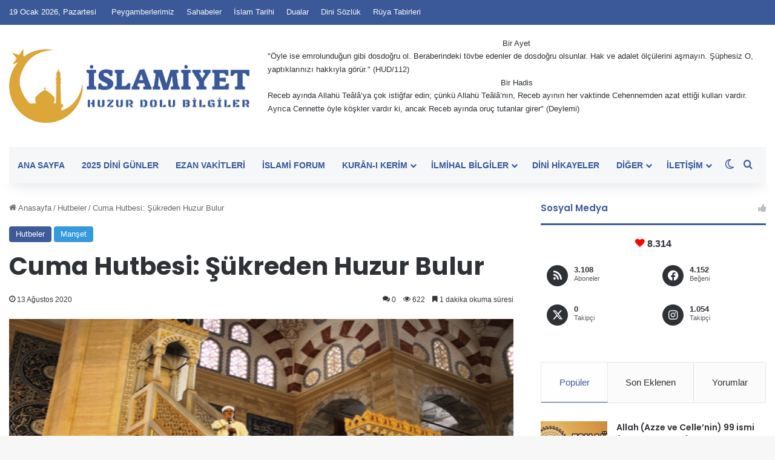

--- FILE ---
content_type: text/html; charset=UTF-8
request_url: https://www.islamiyet.gen.tr/hutbeler/cuma-hutbesi-sukreden-huzur-bulur.html
body_size: 33755
content:
<!DOCTYPE html>
<html lang="tr" class="" data-skin="light">
<head>
	<meta charset="UTF-8" />
	<link rel="profile" href="https://gmpg.org/xfn/11" />
	
<meta http-equiv='x-dns-prefetch-control' content='on'>
<link rel='dns-prefetch' href='//cdnjs.cloudflare.com' />
<link rel='dns-prefetch' href='//ajax.googleapis.com' />
<link rel='dns-prefetch' href='//fonts.googleapis.com' />
<link rel='dns-prefetch' href='//fonts.gstatic.com' />
<link rel='dns-prefetch' href='//s.gravatar.com' />
<link rel='dns-prefetch' href='//www.google-analytics.com' />
<link rel='preload' as='script' href='https://ajax.googleapis.com/ajax/libs/webfont/1/webfont.js'>
<style id='tie-critical-css' type='text/css'>:root{--brand-color:#0669ff;--dark-brand-color:#0051cc;--bright-color:#FFF;--base-color:#2c2f34}html{-ms-touch-action:manipulation;touch-action:manipulation;-webkit-text-size-adjust:100%;-ms-text-size-adjust:100%}article,aside,details,figcaption,figure,footer,header,main,menu,nav,section,summary{display:block}audio,canvas,progress,video{display:inline-block}audio:not([controls]){display:none;height:0}progress{vertical-align:baseline}template,[hidden]{display:none}a{background-color:transparent}a:active,a:hover{outline-width:0}abbr[title]{border-bottom:none;text-decoration:underline;text-decoration:underline dotted}b,strong{font-weight:inherit}b,strong{font-weight:600}dfn{font-style:italic}mark{background-color:#ff0;color:#000}small{font-size:80%}sub,sup{font-size:75%;line-height:0;position:relative;vertical-align:baseline}sub{bottom:-0.25em}sup{top:-0.5em}img{border-style:none}svg:not(:root){overflow:hidden}figure{margin:1em 0}hr{box-sizing:content-box;height:0;overflow:visible}button,input,select,textarea{font:inherit}optgroup{font-weight:bold}button,input,select{overflow:visible}button,input,select,textarea{margin:0}button,select{text-transform:none}button,[type="button"],[type="reset"],[type="submit"]{cursor:pointer}[disabled]{cursor:default}button,html [type="button"],[type="reset"],[type="submit"]{-webkit-appearance:button}button::-moz-focus-inner,input::-moz-focus-inner{border:0;padding:0}button:-moz-focusring,input:-moz-focusring{outline:1px dotted ButtonText}fieldset{border:1px solid #c0c0c0;margin:0 2px;padding:0.35em 0.625em 0.75em}legend{box-sizing:border-box;color:inherit;display:table;max-width:100%;padding:0;white-space:normal}textarea{overflow:auto}[type="checkbox"],[type="radio"]{box-sizing:border-box;padding:0}[type="number"]::-webkit-inner-spin-button,[type="number"]::-webkit-outer-spin-button{height:auto}[type="search"]{-webkit-appearance:textfield}[type="search"]::-webkit-search-cancel-button,[type="search"]::-webkit-search-decoration{-webkit-appearance:none}*{padding:0;margin:0;list-style:none;border:0;outline:none;box-sizing:border-box}*:before,*:after{box-sizing:border-box}body{background:#F7F7F7;color:var(--base-color);font-family:-apple-system, BlinkMacSystemFont, "Segoe UI", Roboto, Oxygen, Oxygen-Sans, Ubuntu, Cantarell, "Helvetica Neue", "Open Sans", Arial, sans-serif;font-size:13px;line-height:21px}h1,h2,h3,h4,h5,h6,.the-subtitle{line-height:1.4;font-weight:600}h1{font-size:41px;font-weight:700}h2{font-size:27px}h3{font-size:23px}h4,.the-subtitle{font-size:17px}h5{font-size:13px}h6{font-size:12px}a{color:var(--base-color);text-decoration:none;transition:0.15s}.brand-title,a:hover{color:var(--brand-color)}img,object,embed{max-width:100%;height:auto}iframe{max-width:100%}p{line-height:1.7}.says,.screen-reader-text,.comment-form-comment label{clip:rect(1px, 1px, 1px, 1px);position:absolute !important;height:1px;width:1px;overflow:hidden}.stream-title{margin-bottom:3px;font-size:11px;color:#a5a5a5;display:block}.stream-item{text-align:center;position:relative;z-index:2;margin:20px 0;padding:0}.stream-item iframe{margin:0 auto}.stream-item img{max-width:100%;width:auto;height:auto;margin:0 auto;display:inline-block;vertical-align:middle}.stream-item.stream-item-above-header{margin:0}.stream-item.stream-item-between .post-item-inner{width:100%;display:block}.post-layout-8.is-header-layout-1.has-header-ad .entry-header-outer,body.post-layout-8.has-header-below-ad .entry-header-outer{padding-top:0}.stream-item-top-wrapper ~ .stream-item-below-header,.is-header-layout-1.has-header-ad.post-layout-6 .featured-area,.has-header-below-ad.post-layout-6 .featured-area{margin-top:0}.has-header-below-ad .fullwidth-entry-title.container-wrapper,.is-header-layout-1.has-header-ad .fullwidth-entry-title,.is-header-layout-1.has-header-ad .is-first-section,.has-header-below-ad .is-first-section{padding-top:0;margin-top:0}@media (max-width: 991px){body:not(.is-header-layout-1).has-header-below-ad.has-header-ad .top-nav-below .has-breaking-news{margin-bottom:20px}.has-header-ad .fullwidth-entry-title.container-wrapper,.has-header-ad.has-header-below-ad .stream-item-below-header,.single.has-header-ad:not(.has-header-below-ad) #content,.page.has-header-ad:not(.has-header-below-ad) #content{margin-top:0}.has-header-ad .is-first-section{padding-top:0}.has-header-ad:not(.has-header-below-ad) .buddypress-header-outer{margin-bottom:15px}}.has-full-width-logo .stream-item-top-wrapper,.header-layout-2 .stream-item-top-wrapper{width:100%;max-width:100%;float:none;clear:both}@media (min-width: 992px){.header-layout-2.has-normal-width-logo .stream-item-top-wrapper{margin-top:0}}.header-layout-3.no-stream-item .logo-container{width:100%;float:none}@media (min-width: 992px){.header-layout-3.has-normal-width-logo .stream-item-top img{float:right}}@media (max-width: 991px){.header-layout-3.has-normal-width-logo .stream-item-top{clear:both}}#background-stream-cover{top:0;left:0;z-index:0;overflow:hidden;width:100%;height:100%;position:fixed}@media (max-width: 768px){.hide_banner_header .stream-item-above-header,.hide_banner_top .stream-item-top-wrapper,.hide_banner_below_header .stream-item-below-header,.hide_banner_bottom .stream-item-above-footer,.hide_banner_above .stream-item-above-post,.hide_banner_above_content .stream-item-above-post-content,.hide_banner_below_content .stream-item-below-post-content,.hide_banner_below .stream-item-below-post,.hide_banner_comments .stream-item-below-post-comments,.hide_breaking_news #top-nav,.hide_sidebars .sidebar,.hide_footer_tiktok #footer-tiktok,.hide_footer_instagram #footer-instagram,.hide_footer #footer-widgets-container,.hide_copyright #site-info,.hide_breadcrumbs #breadcrumb,.hide_share_post_top .share-buttons-top,.hide_share_post_bottom .share-buttons-bottom,.hide_post_newsletter #post-newsletter,.hide_related #related-posts,.hide_read_next #read-next-block,.hide_post_authorbio .post-components .about-author,.hide_post_nav .prev-next-post-nav,.hide_back_top_button #go-to-top,.hide_read_more_buttons .more-link,.hide_inline_related_posts #inline-related-post{display:none !important}}.tie-icon:before,[class^="tie-icon-"],[class*=" tie-icon-"]{font-family:'tiefonticon' !important;speak:never;font-style:normal;font-weight:normal;font-variant:normal;text-transform:none;line-height:1;-webkit-font-smoothing:antialiased;-moz-osx-font-smoothing:grayscale;display:inline-block}body.tie-no-js a.remove,body.tie-no-js .tooltip,body.tie-no-js .woocommerce-message,body.tie-no-js .woocommerce-error,body.tie-no-js .woocommerce-info,body.tie-no-js .bbp-template-notice,body.tie-no-js .indicator-hint,body.tie-no-js .menu-counter-bubble-outer,body.tie-no-js .notifications-total-outer,body.tie-no-js .comp-sub-menu,body.tie-no-js .menu-sub-content{display:none !important}body.tie-no-js .fa,body.tie-no-js .fas,body.tie-no-js .far,body.tie-no-js .fab,body.tie-no-js .tie-icon:before,body.tie-no-js [class^="tie-icon-"],body.tie-no-js [class*=" tie-icon-"],body.tie-no-js .weather-icon{visibility:hidden !important}body.tie-no-js [class^="tie-icon-"]:before,body.tie-no-js [class*=" tie-icon-"]:before{content:"\f105"}.tie-popup,#autocomplete-suggestions{display:none}.container{margin-right:auto;margin-left:auto;padding-left:15px;padding-right:15px}.container:after{content:"";display:table;clear:both}@media (min-width: 768px){.container{width:100%}}@media (min-width: 1200px){.container{max-width:1200px}}.tie-row{margin-left:-15px;margin-right:-15px}.tie-row:after{content:"";display:table;clear:both}.tie-col-xs-1,.tie-col-sm-1,.tie-col-md-1,.tie-col-xs-2,.tie-col-sm-2,.tie-col-md-2,.tie-col-xs-3,.tie-col-sm-3,.tie-col-md-3,.tie-col-xs-4,.tie-col-sm-4,.tie-col-md-4,.tie-col-xs-5,.tie-col-sm-5,.tie-col-md-5,.tie-col-xs-6,.tie-col-sm-6,.tie-col-md-6,.tie-col-xs-7,.tie-col-sm-7,.tie-col-md-7,.tie-col-xs-8,.tie-col-sm-8,.tie-col-md-8,.tie-col-xs-9,.tie-col-sm-9,.tie-col-md-9,.tie-col-xs-10,.tie-col-sm-10,.tie-col-md-10,.tie-col-xs-11,.tie-col-sm-11,.tie-col-md-11,.tie-col-xs-12,.tie-col-sm-12,.tie-col-md-12{position:relative;min-height:1px;padding-left:15px;padding-right:15px}.tie-col-xs-1,.tie-col-xs-2,.tie-col-xs-3,.tie-col-xs-4,.tie-col-xs-5,.tie-col-xs-6,.tie-col-xs-7,.tie-col-xs-8,.tie-col-xs-9,.tie-col-xs-10,.tie-col-xs-11,.tie-col-xs-12{float:left}.tie-col-xs-1{width:8.33333%}.tie-col-xs-2{width:16.66667%}.tie-col-xs-3{width:25%}.tie-col-xs-4{width:33.33333%}.tie-col-xs-5{width:41.66667%}.tie-col-xs-6{width:50%}.tie-col-xs-7{width:58.33333%}.tie-col-xs-8{width:66.66667%}.tie-col-xs-9{width:75%}.tie-col-xs-10{width:83.33333%}.tie-col-xs-11{width:91.66667%}.tie-col-xs-12{width:100%}@media (min-width: 768px){.tie-col-sm-1,.tie-col-sm-2,.tie-col-sm-3,.tie-col-sm-4,.tie-col-sm-5,.tie-col-sm-6,.tie-col-sm-7,.tie-col-sm-8,.tie-col-sm-9,.tie-col-sm-10,.tie-col-sm-11,.tie-col-sm-12{float:left}.tie-col-sm-1{width:8.33333%}.tie-col-sm-2{width:16.66667%}.tie-col-sm-3{width:25%}.tie-col-sm-4{width:33.33333%}.tie-col-sm-5{width:41.66667%}.tie-col-sm-6{width:50%}.tie-col-sm-7{width:58.33333%}.tie-col-sm-8{width:66.66667%}.tie-col-sm-9{width:75%}.tie-col-sm-10{width:83.33333%}.tie-col-sm-11{width:91.66667%}.tie-col-sm-12{width:100%}}@media (min-width: 992px){.tie-col-md-1,.tie-col-md-2,.tie-col-md-3,.tie-col-md-4,.tie-col-md-5,.tie-col-md-6,.tie-col-md-7,.tie-col-md-8,.tie-col-md-9,.tie-col-md-10,.tie-col-md-11,.tie-col-md-12{float:left}.tie-col-md-1{width:8.33333%}.tie-col-md-2{width:16.66667%}.tie-col-md-3{width:25%}.tie-col-md-4{width:33.33333%}.tie-col-md-5{width:41.66667%}.tie-col-md-6{width:50%}.tie-col-md-7{width:58.33333%}.tie-col-md-8{width:66.66667%}.tie-col-md-9{width:75%}.tie-col-md-10{width:83.33333%}.tie-col-md-11{width:91.66667%}.tie-col-md-12{width:100%}}.tie-alignleft{float:left}.tie-alignright{float:right}.tie-aligncenter{clear:both;margin-left:auto;margin-right:auto}.fullwidth{width:100% !important}.alignleft{float:left;margin:0.375em 1.75em 1em 0}.alignright{float:right;margin:0.375em 0 1em 1.75em}.aligncenter{clear:both;display:block;margin:0 auto 1.75em;text-align:center;margin-left:auto;margin-right:auto;margin-top:6px;margin-bottom:6px}@media (max-width: 767px){.entry .alignright,.entry .alignright img,.entry .alignleft,.entry .alignleft img{float:none;clear:both;display:block;margin:0 auto 1.75em}}.clearfix:before,.clearfix:after{content:"\0020";display:block;height:0;overflow:hidden}.clearfix:after{clear:both}.tie-container,#tie-wrapper{height:100%;min-height:650px}.tie-container{position:relative;overflow:hidden}#tie-wrapper{background:#fff;position:relative;z-index:108;height:100%;margin:0 auto}.container-wrapper{background:#ffffff;border:1px solid rgba(0,0,0,0.1);border-radius:2px;padding:30px}#content{margin-top:30px}@media (max-width: 991px){#content{margin-top:15px}}.site-content{-ms-word-wrap:break-word;word-wrap:break-word}.boxed-layout #tie-wrapper,.boxed-layout .fixed-nav{max-width:1230px}.boxed-layout.wrapper-has-shadow #tie-wrapper{box-shadow:0 1px 7px rgba(171,171,171,0.5)}@media (min-width: 992px){.boxed-layout #main-nav.fixed-nav,.boxed-layout #tie-wrapper{width:95%}}@media (min-width: 992px){.framed-layout #tie-wrapper{margin-top:25px;margin-bottom:25px}}@media (min-width: 992px){.border-layout #tie-container{margin:25px}.border-layout:after,.border-layout:before{background:inherit;content:"";display:block;height:25px;left:0;bottom:0;position:fixed;width:100%;z-index:110}.border-layout:before{top:0;bottom:auto}.border-layout.admin-bar:before{top:32px}.border-layout #main-nav.fixed-nav{left:25px;right:25px;width:calc(100% - 50px)}}#header-notification-bar{background:var(--brand-color);color:#fff;position:relative;z-index:1}#header-notification-bar p a{color:#fff;text-decoration:underline}#header-notification-bar .container{display:flex;justify-content:space-between;font-size:16px;flex-wrap:wrap;align-items:center;gap:40px;min-height:65px}#header-notification-bar .container .button{font-size:14px}#header-notification-bar .container:after{display:none}@media (max-width: 991px){#header-notification-bar .container{justify-content:center;padding-top:15px;padding-bottom:15px;gap:15px;flex-direction:column}}.theme-header{background:#fff;position:relative;z-index:999}.theme-header:after{content:"";display:table;clear:both}.theme-header.has-shadow{box-shadow:rgba(0,0,0,0.1) 0px 25px 20px -20px}.theme-header.top-nav-below .top-nav{z-index:8}.is-stretch-header .container{max-width:100%}#menu-components-wrap{display:flex;justify-content:space-between;width:100%;flex-wrap:wrap}.header-layout-2 #menu-components-wrap{justify-content:center}.header-layout-4 #menu-components-wrap{justify-content:flex-start}.header-layout-4 #menu-components-wrap .main-menu-wrap{flex-grow:2}.header-layout-4 #menu-components-wrap .flex-placeholder{flex-grow:1}.logo-row{position:relative}#logo{margin-top:40px;margin-bottom:40px;display:block;float:left}#logo img{vertical-align:middle}#logo img[src*='.svg']{width:100% !important}@-moz-document url-prefix(){#logo img[src*='.svg']{height:100px}}#logo a{display:inline-block}#logo .h1-off{position:absolute;top:-9000px;left:-9000px}#logo.text-logo a{color:var(--brand-color)}#logo.text-logo a:hover{color:var(--dark-brand-color);opacity:0.8}#tie-logo-inverted,#tie-sticky-logo-inverted{display:none}.tie-skin-inverted #tie-sticky-logo-inverted,.tie-skin-inverted #tie-logo-inverted{display:block}.tie-skin-inverted #tie-sticky-logo-default,.tie-skin-inverted #tie-logo-default{display:none}.logo-text{font-size:50px;line-height:50px;font-weight:bold}@media (max-width: 670px){.logo-text{font-size:30px}}.has-full-width-logo.is-stretch-header .logo-container{padding:0}.has-full-width-logo #logo{margin:0}.has-full-width-logo #logo a,.has-full-width-logo #logo img{width:100%;height:auto;display:block}.has-full-width-logo #logo,.header-layout-2 #logo{float:none;text-align:center}.has-full-width-logo #logo img,.header-layout-2 #logo img{margin-right:auto;margin-left:auto}.has-full-width-logo .logo-container,.header-layout-2 .logo-container{width:100%;float:none}@media (max-width: 991px){#theme-header.has-normal-width-logo #logo{margin:14px 0 !important;text-align:left;line-height:1}#theme-header.has-normal-width-logo #logo img{width:auto;height:auto;max-width:190px}}@media (max-width: 479px){#theme-header.has-normal-width-logo #logo img{max-width:160px;max-height:60px !important}}@media (max-width: 991px){#theme-header.mobile-header-default:not(.header-layout-1) #logo,#theme-header.mobile-header-default.header-layout-1 .header-layout-1-logo{flex-grow:10}#theme-header.mobile-header-centered.header-layout-1 .header-layout-1-logo{width:auto !important}#theme-header.mobile-header-centered #logo{float:none;text-align:center}}.components{display:flex;align-items:center;justify-content:end}.components>li{position:relative}.components>li.social-icons-item{margin:0}.components>li>a{display:block;position:relative;width:30px;text-align:center;font-size:16px;white-space:nowrap}.components>li>a:hover,.components>li:hover>a{z-index:2}.components .avatar{border-radius:100%;position:relative;top:3px;max-width:20px}.components a.follow-btn{width:auto;padding-left:15px;padding-right:15px;overflow:hidden;font-size:12px}.components .search-bar form{width:auto;background:rgba(255,255,255,0.1);line-height:36px;border-radius:50px;position:relative}.main-nav-light .main-nav .components .search-bar form,.top-nav-light .top-nav .components .search-bar form{background:rgba(0,0,0,0.05)}.components #search-input{border:0;width:100%;background:transparent;padding:0 35px 0 20px;border-radius:0;font-size:inherit}.components #search-submit{position:absolute;right:0;top:0;width:40px;line-height:inherit;color:#777777;background:transparent;font-size:15px;padding:0;transition:color 0.15s;border:none}.components #search-submit:hover{color:var(--brand-color)}#search-submit .tie-icon-spinner{color:#fff;cursor:default;animation:tie-spin 3s infinite linear}.popup-login-icon.has-title a{width:auto;padding:0 8px}.popup-login-icon.has-title span{line-height:unset;float:left}.popup-login-icon.has-title .login-title{position:relative;font-size:13px;padding-left:4px}.weather-menu-item{display:flex;align-items:center;padding-right:5px;overflow:hidden}.weather-menu-item .weather-wrap{padding:0;overflow:inherit;line-height:23px}.weather-menu-item .weather-forecast-day{display:block;float:left;width:auto;padding:0 5px;line-height:initial}.weather-menu-item .weather-forecast-day .weather-icon{font-size:26px;margin-bottom:0}.weather-menu-item .city-data{float:left;display:block;font-size:12px}.weather-menu-item .weather-current-temp{font-size:16px;font-weight:400}.weather-menu-item .weather-current-temp sup{font-size:9px;top:-2px}.weather-menu-item .theme-notice{padding:0 10px}.components .tie-weather-widget{color:var(--base-color)}.main-nav-dark .main-nav .tie-weather-widget{color:#ffffff}.top-nav-dark .top-nav .tie-weather-widget{color:#ccc}.components .icon-basecloud-bg:after{color:#ffffff}.main-nav-dark .main-nav .icon-basecloud-bg:after{color:#1f2024}.top-nav-dark .top-nav .icon-basecloud-bg:after{color:#1f2024}.custom-menu-button{padding-right:5px}.custom-menu-button .button{font-size:13px;display:inline-block;line-height:21px;width:auto}.header-layout-1 #menu-components-wrap{display:flex;justify-content:flex-end}.header-layout-1 .main-menu-wrapper{display:table;width:100%}.header-layout-1 #logo{line-height:1;float:left;margin-top:20px;margin-bottom:20px}.header-layout-1 .header-layout-1-logo{display:table-cell;vertical-align:middle;float:none}.is-header-bg-extended #theme-header,.is-header-bg-extended #theme-header.header-layout-1 #main-nav:not(.fixed-nav){background:transparent !important;display:inline-block !important;width:100% !important;box-shadow:none !important;transition:background 0.3s}.is-header-bg-extended #theme-header:before,.is-header-bg-extended #theme-header.header-layout-1 #main-nav:not(.fixed-nav):before{content:"";position:absolute;width:100%;left:0;right:0;top:0;height:150px;background-image:linear-gradient(to top, transparent, rgba(0,0,0,0.5))}@media (max-width: 991px){.is-header-bg-extended #tie-wrapper #theme-header .logo-container:not(.fixed-nav){background:transparent;box-shadow:none;transition:background 0.3s}}.is-header-bg-extended .has-background .is-first-section{margin-top:-350px !important}.is-header-bg-extended .has-background .is-first-section>*{padding-top:350px !important}.rainbow-line{height:3px;width:100%;position:relative;z-index:2;background-image:-webkit-linear-gradient(left, #f76570 0%, #f76570 8%, #f3a46b 8%, #f3a46b 16%, #f3a46b 16%, #ffd205 16%, #ffd205 24%, #ffd205 24%, #1bbc9b 24%, #1bbc9b 25%, #1bbc9b 32%, #14b9d5 32%, #14b9d5 40%, #c377e4 40%, #c377e4 48%, #f76570 48%, #f76570 56%, #f3a46b 56%, #f3a46b 64%, #ffd205 64%, #ffd205 72%, #1bbc9b 72%, #1bbc9b 80%, #14b9d5 80%, #14b9d5 80%, #14b9d5 89%, #c377e4 89%, #c377e4 100%);background-image:linear-gradient(to right, #f76570 0%, #f76570 8%, #f3a46b 8%, #f3a46b 16%, #f3a46b 16%, #ffd205 16%, #ffd205 24%, #ffd205 24%, #1bbc9b 24%, #1bbc9b 25%, #1bbc9b 32%, #14b9d5 32%, #14b9d5 40%, #c377e4 40%, #c377e4 48%, #f76570 48%, #f76570 56%, #f3a46b 56%, #f3a46b 64%, #ffd205 64%, #ffd205 72%, #1bbc9b 72%, #1bbc9b 80%, #14b9d5 80%, #14b9d5 80%, #14b9d5 89%, #c377e4 89%, #c377e4 100%)}@media (max-width: 991px){.logo-container,.header-layout-1 .main-menu-wrapper{border-width:0;display:flex;flex-flow:row nowrap;align-items:center;justify-content:space-between}}.mobile-header-components{display:none;z-index:10;height:30px;line-height:30px;flex-wrap:nowrap;flex:1 1 0%}.mobile-header-components .components{float:none;display:flex !important;justify-content:flex-start}.mobile-header-components .components li.custom-menu-link{display:inline-block;float:none}.mobile-header-components .components li.custom-menu-link>a{width:20px;padding-bottom:15px}.mobile-header-components .components li.custom-menu-link>a .menu-counter-bubble{right:calc(50% - 10px);bottom:-10px}.header-layout-1.main-nav-dark .mobile-header-components .components li.custom-menu-link>a{color:#fff}.mobile-header-components .components .comp-sub-menu{padding:10px}.dark-skin .mobile-header-components .components .comp-sub-menu{background:#1f2024}.mobile-header-components [class^="tie-icon-"],.mobile-header-components [class*=" tie-icon-"]{font-size:18px;width:20px;height:20px;vertical-align:middle}.mobile-header-components .tie-mobile-menu-icon{font-size:20px}.mobile-header-components .tie-icon-grid-9,.mobile-header-components .tie-icon-grid-4{transform:scale(1.75)}.mobile-header-components .nav-icon{display:inline-block;width:20px;height:2px;background-color:var(--base-color);position:relative;top:-4px;transition:background 0.4s ease}.mobile-header-components .nav-icon:before,.mobile-header-components .nav-icon:after{position:absolute;right:0;background-color:var(--base-color);content:'';display:block;width:100%;height:100%;transition:transform 0.4s, background 0.4s, right .2s ease;transform:translateZ(0);backface-visibility:hidden}.mobile-header-components .nav-icon:before{transform:translateY(-7px)}.mobile-header-components .nav-icon:after{transform:translateY(7px)}.mobile-header-components .nav-icon.is-layout-2:before,.mobile-header-components .nav-icon.is-layout-2:after{width:70%;right:15%}.mobile-header-components .nav-icon.is-layout-3:after{width:60%}.mobile-header-components .nav-icon.is-layout-4:after{width:60%;right:auto;left:0}.dark-skin .mobile-header-components .nav-icon,.dark-skin .mobile-header-components .nav-icon:before,.dark-skin .mobile-header-components .nav-icon:after,.main-nav-dark.header-layout-1 .mobile-header-components .nav-icon,.main-nav-dark.header-layout-1 .mobile-header-components .nav-icon:before,.main-nav-dark.header-layout-1 .mobile-header-components .nav-icon:after{background-color:#ffffff}.dark-skin .mobile-header-components .nav-icon .menu-text,.main-nav-dark.header-layout-1 .mobile-header-components .nav-icon .menu-text{color:#ffffff}.mobile-header-components .menu-text-wrapper{white-space:nowrap;width:auto !important}.mobile-header-components .menu-text{color:var(--base-color);line-height:30px;font-size:12px;padding:0 0 0 5px;display:inline-block;transition:color 0.4s}.dark-skin .mobile-header-components .menu-text,.main-nav-dark.header-layout-1 .mobile-header-components .menu-text{color:#ffffff}#mobile-header-components-area_1 .components li.custom-menu-link>a{margin-right:15px}#mobile-header-components-area_1 .comp-sub-menu{left:0;right:auto}#mobile-header-components-area_2 .components{flex-direction:row-reverse}#mobile-header-components-area_2 .components li.custom-menu-link>a{margin-left:15px}#mobile-menu-icon:hover .nav-icon,#mobile-menu-icon:hover .nav-icon:before,#mobile-menu-icon:hover .nav-icon:after{background-color:var(--brand-color)}@media (max-width: 991px){.logo-container:before,.logo-container:after{height:1px}.mobile-components-row .logo-wrapper{height:auto !important}.mobile-components-row .logo-container,.mobile-components-row.header-layout-1 .main-menu-wrapper{flex-wrap:wrap}.mobile-components-row:not(.header-layout-1) #logo,.mobile-components-row.header-layout-1 .header-layout-1-logo{flex:1 0 100%;order:-1}.mobile-components-row .mobile-header-components{padding:5px 0;height:45px}.mobile-components-row .mobile-header-components .components li.custom-menu-link>a{padding-bottom:0}#tie-body #mobile-container,.mobile-header-components{display:block}#slide-sidebar-widgets{display:none}}.top-nav{background-color:#ffffff;position:relative;z-index:10;line-height:40px;border:1px solid rgba(0,0,0,0.1);border-width:1px 0;color:var(--base-color);clear:both}.main-nav-below.top-nav-above .top-nav{border-top-width:0}.top-nav a:not(.button):not(:hover){color:var(--base-color)}.top-nav .components>li:hover>a{color:var(--brand-color)}.top-nav .search-bar{margin-top:3px;margin-bottom:3px;line-height:34px}.topbar-wrapper{display:flex;min-height:40px}.top-nav.has-menu .topbar-wrapper,.top-nav.has-components .topbar-wrapper{display:block}.top-nav .tie-alignleft,.top-nav .tie-alignright{flex-grow:1;position:relative}.top-nav.has-breaking-news .tie-alignleft{flex:1 0 100px}.top-nav.has-breaking-news .tie-alignright{flex-grow:0;z-index:1}.top-nav.has-date-components .tie-alignleft .components>li:first-child:not(.search-bar),.top-nav.has-date-components-menu .components>li:first-child:not(.search-bar),.top-nav-boxed .top-nav.has-components .components>li:first-child:not(.search-bar){border-width:0}@media (min-width: 992px){.header-layout-1.top-nav-below:not(.has-shadow) .top-nav{border-width:0 0 1px}}.topbar-today-date{padding-right:15px;flex-shrink:0}.top-menu .menu a{padding:0 10px}.top-menu .menu li:hover>a{color:var(--brand-color)}.top-menu .menu ul{display:none;position:absolute;background:#ffffff}.top-menu .menu li:hover>ul{display:block}.top-menu .menu li{position:relative}.top-menu .menu ul.sub-menu a{width:200px;line-height:20px;padding:10px 15px}.tie-alignright .top-menu{float:right;border-width:0 1px}.top-menu .menu .tie-current-menu>a{color:var(--brand-color)}@media (min-width: 992px){.top-nav-boxed .topbar-wrapper{padding-right:15px;padding-left:15px}.top-nav-boxed .top-nav{background:transparent !important;border-width:0}.top-nav-boxed .topbar-wrapper{background:#ffffff;border:1px solid rgba(0,0,0,0.1);border-width:1px 0;width:100%}.top-nav-boxed.has-shadow.top-nav-below .topbar-wrapper,.top-nav-boxed.has-shadow.top-nav-below-main-nav .topbar-wrapper{border-bottom-width:0 !important}}.top-nav .tie-alignleft .components,.top-nav .tie-alignleft .components>li{float:left;justify-content:start}.top-nav .tie-alignleft .comp-sub-menu{right:auto;left:-1px}.top-nav-dark .top-nav{background-color:#2c2e32;color:#ccc}.top-nav-dark .top-nav *{border-color:rgba(255,255,255,0.1)}.top-nav-dark .top-nav .breaking a{color:#ccc}.top-nav-dark .top-nav .breaking a:hover{color:#ffffff}.top-nav-dark .top-nav .components>li>a,.top-nav-dark .top-nav .components>li.social-icons-item .social-link:not(:hover) span{color:#ccc}.top-nav-dark .top-nav .components>li:hover>a{color:#ffffff}.top-nav-dark .top-nav .top-menu li a{color:#ccc;border-color:rgba(255,255,255,0.04)}.top-nav-dark .top-menu ul{background:#2c2e32}.top-nav-dark .top-menu li:hover>a{background:rgba(0,0,0,0.1);color:var(--brand-color)}.top-nav-dark.top-nav-boxed .top-nav{background-color:transparent}.top-nav-dark.top-nav-boxed .topbar-wrapper{background-color:#2c2e32}.top-nav-dark.top-nav-boxed.top-nav-above.main-nav-below .topbar-wrapper{border-width:0}.top-nav-light #top-nav .weather-icon .icon-cloud,.top-nav-light #top-nav .weather-icon .icon-basecloud-bg,.top-nav-light #top-nav .weather-icon .icon-cloud-behind,.main-nav-light #main-nav .weather-icon .icon-cloud,.main-nav-light #main-nav .weather-icon .icon-basecloud-bg,.main-nav-light #main-nav .weather-icon .icon-cloud-behind{color:#d3d3d3}@media (max-width: 991px){.top-nav:not(.has-breaking-news),.topbar-today-date,.top-menu,.theme-header .components{display:none}}.breaking{display:none}.main-nav-wrapper{position:relative;z-index:4}.main-nav-below.top-nav-below-main-nav .main-nav-wrapper{z-index:9}.main-nav-above.top-nav-below .main-nav-wrapper{z-index:10}.main-nav{background-color:var(--main-nav-background);color:var(--main-nav-primary-color);position:relative;border:1px solid var(--main-nav-main-border-color);border-width:1px 0}.main-menu-wrapper{position:relative}@media (min-width: 992px){.header-menu .menu{display:flex}.header-menu .menu a{display:block;position:relative}.header-menu .menu>li>a{white-space:nowrap}.header-menu .menu .sub-menu a{padding:8px 10px}.header-menu .menu a:hover,.header-menu .menu li:hover>a{z-index:2}.header-menu .menu ul:not(.sub-menu-columns):not(.sub-menu-columns-item):not(.sub-list):not(.mega-cat-sub-categories):not(.slider-arrow-nav){box-shadow:0 2px 5px rgba(0,0,0,0.1)}.header-menu .menu ul li{position:relative}.header-menu .menu ul a{border-width:0 0 1px;transition:0.15s}.header-menu .menu ul ul{top:0;left:100%}#main-nav{z-index:9;line-height:60px}.main-menu .menu a{transition:0.15s}.main-menu .menu>li>a{padding:0 14px;font-size:14px;font-weight:700}.main-menu .menu>li>.menu-sub-content{border-top:2px solid var(--main-nav-primary-color)}.main-menu .menu>li.is-icon-only>a{padding:0 20px;line-height:inherit}.main-menu .menu>li.is-icon-only>a:before{display:none}.main-menu .menu>li.is-icon-only>a .tie-menu-icon{font-size:160%;transform:translateY(15%)}.main-menu .menu ul{line-height:20px;z-index:1}.main-menu .menu .sub-menu .tie-menu-icon,.main-menu .menu .mega-recent-featured-list .tie-menu-icon,.main-menu .menu .mega-link-column .tie-menu-icon,.main-menu .menu .mega-cat-more-links .tie-menu-icon{width:20px}.main-menu .menu-sub-content{background:var(--main-nav-background);display:none;padding:15px;width:230px;position:absolute;box-shadow:0 3px 4px rgba(0,0,0,0.2)}.main-menu .menu-sub-content a{width:200px}.main-menu ul li:hover>.menu-sub-content,.main-menu ul li[aria-expanded="true"]>ul,.main-menu ul li[aria-expanded="true"]>.mega-menu-block{display:block;z-index:1}nav.main-nav.menu-style-default .menu>li.tie-current-menu{border-bottom:5px solid var(--main-nav-primary-color);margin-bottom:-5px}nav.main-nav.menu-style-default .menu>li.tie-current-menu>a:after{content:"";width:20px;height:2px;position:absolute;margin-top:17px;left:50%;top:50%;bottom:auto;right:auto;transform:translateX(-50%) translateY(-50%);background:#2c2f34;transition:0.3s}nav.main-nav.menu-style-solid-bg .menu>li.tie-current-menu>a,nav.main-nav.menu-style-solid-bg .menu>li:hover>a{background-color:var(--main-nav-primary-color);color:var(--main-nav-contrast-primary-color)}nav.main-nav.menu-style-side-arrow .menu>li.tie-current-menu{border-bottom-color:var(--main-nav-primary-color);border-bottom-width:10px !important;border-bottom-style:solid;margin-bottom:-10px}nav.main-nav.menu-style-side-arrow .menu>li.tie-current-menu+.tie-current-menu{border-bottom:none !important}nav.main-nav.menu-style-side-arrow .menu>li.tie-current-menu+.tie-current-menu>a:after{display:none !important}nav.main-nav.menu-style-side-arrow .menu>li.tie-current-menu>a:after{position:absolute;content:"";width:0;height:0;background-color:transparent;border-top:10px solid var(--main-nav-primary-color);border-right:10px solid transparent;bottom:-10px;left:100%;filter:brightness(80%)}nav.main-nav.menu-style-side-arrow .menu>li.tie-current-menu.menu-item-has-children:hover:after,nav.main-nav.menu-style-side-arrow .menu>li.tie-current-menu.menu-item-has-children:hover>a:after,nav.main-nav.menu-style-side-arrow .menu>li.tie-current-menu.mega-menu:hover:after,nav.main-nav.menu-style-side-arrow .menu>li.tie-current-menu.mega-menu:hover>a:after{display:none}nav.main-nav.menu-style-minimal .menu>li.tie-current-menu>a,nav.main-nav.menu-style-minimal .menu>li:hover>a{color:var(--main-nav-primary-color) !important}nav.main-nav.menu-style-minimal .menu>li.tie-current-menu>a::before,nav.main-nav.menu-style-minimal .menu>li:hover>a::before{border-top-color:var(--main-nav-primary-color) !important}nav.main-nav.menu-style-border-bottom .menu>li.tie-current-menu{border-bottom:3px solid var(--main-nav-primary-color);margin-bottom:-3px}nav.main-nav.menu-style-border-top .menu>li.tie-current-menu{border-top:3px solid var(--main-nav-primary-color);margin-bottom:-3px}nav.main-nav.menu-style-line .menu>li>a:after{content:"";left:50%;top:50%;bottom:auto;right:auto;transform:translateX(-50%) translateY(-50%);height:3px;position:absolute;margin-top:14px;background:var(--main-nav-primary-color);transition:0.4s;width:0}nav.main-nav.menu-style-line .menu>li.tie-current-menu>a:after,nav.main-nav.menu-style-line .menu>li:hover>a:after{width:50%}nav.main-nav.menu-style-arrow .menu>li.tie-current-menu>a:after{border-color:#fff transparent transparent;border-top-color:var(--main-nav-primary-color);border-style:solid;border-width:7px 7px 0;display:block;height:0;left:50%;margin-left:-7px;top:0 !important;width:0;content:"";position:absolute}nav.main-nav.menu-style-vertical-line .menu>li.tie-current-menu>a:after{content:"";width:2px;height:20px;position:absolute;margin-top:17px;left:50%;right:auto;transform:translateX(-50%);bottom:0;background:var(--main-nav-primary-color)}.header-layout-1 .main-menu-wrap .menu>li:only-child:not(.mega-menu){position:relative}.header-layout-1 .main-menu-wrap .menu>li:only-child>.menu-sub-content{right:0;left:auto}.header-layout-1 .main-menu-wrap .menu>li:only-child>.menu-sub-content ul{left:auto;right:100%}nav.main-nav .components>li:hover>a{color:var(--brand-color)}.main-nav .menu ul li:hover>a:not(.megamenu-pagination),.main-nav .components li a:hover,.main-nav .menu ul li.current-menu-item:not(.mega-link-column)>a{color:var(--main-nav-primary-color)}.main-nav .menu a,.main-nav .components li a{color:var(--main-nav-text-color)}.main-nav .components li.custom-menu-button:hover a.button,.main-nav .components li a.button:hover,.main-nav .components li a.checkout-button{color:var(--main-nav-contrast-primary-color)}.main-nav-light{--main-nav-background:#FFFFFF;--main-nav-secondry-background:rgba(0,0,0,0.03);--main-nav-primary-color:var(--brand-color);--main-nav-contrast-primary-color:var(--bright-color);--main-nav-text-color:var(--base-color);--main-nav-secondry-text-color:rgba(0,0,0,0.5);--main-nav-main-border-color:rgba(0,0,0,0.1);--main-nav-secondry-border-color:rgba(0,0,0,0.08)}.main-nav-light.fixed-nav{background-color:rgba(255,255,255,0.95)}.main-nav-dark{--main-nav-background:#1f2024;--main-nav-secondry-background:rgba(0,0,0,0.2);--main-nav-primary-color:var(--brand-color);--main-nav-contrast-primary-color:var(--bright-color);--main-nav-text-color:#FFFFFF;--main-nav-secondry-text-color:rgba(225,255,255,0.5);--main-nav-main-border-color:rgba(255,255,255,0.07);--main-nav-secondry-border-color:rgba(255,255,255,0.04)}.main-nav-dark .main-nav,.main-nav-dark .main-nav ul.cats-horizontal li a{border-width:0}.main-nav-dark .main-nav.fixed-nav{background-color:rgba(31,32,36,0.95)}}@media (min-width: 992px){header .menu-item-has-children>a:before,.mega-menu>a:before{content:'';position:absolute;right:10px;top:50%;bottom:auto;transform:translateY(-50%);font-family:'tiefonticon' !important;font-style:normal;font-weight:normal;font-variant:normal;text-transform:none;content:"\f079";font-size:11px;line-height:1}header .menu-item-has-children .menu-item-has-children>a:before,.mega-menu .menu-item-has-children>a:before{content:"\f106";font-size:15px}.menu>.menu-item-has-children:not(.is-icon-only)>a,.menu .mega-menu:not(.is-icon-only)>a{padding-right:25px}}@media (min-width: 992px){.main-nav-boxed .main-nav{border-width:0}.main-nav-boxed .main-menu-wrapper{float:left;width:100%;background-color:var(--main-nav-background);padding-right:15px}.main-nav-boxed.main-nav-light .main-menu-wrapper{border:1px solid var(--main-nav-main-border-color)}.dark-skin .main-nav-boxed.main-nav-light .main-menu-wrapper{border-width:0}.main-nav-boxed.main-nav-light .fixed-nav .main-menu-wrapper{border-color:transparent}.main-nav-above.top-nav-above #main-nav:not(.fixed-nav){top:-1px}.main-nav-below.top-nav-below #main-nav:not(.fixed-nav){bottom:-1px}.dark-skin .main-nav-below.top-nav-above #main-nav{border-width:0}.dark-skin .main-nav-below.top-nav-below-main-nav #main-nav{border-top-width:0}}.main-nav-boxed .main-nav:not(.fixed-nav),.main-nav-boxed .fixed-nav .main-menu-wrapper,.theme-header:not(.main-nav-boxed) .fixed-nav .main-menu-wrapper{background:transparent !important}@media (min-width: 992px){.header-layout-1.main-nav-below.top-nav-above .main-nav{margin-top:-1px;border-top-width:0}.header-layout-1.main-nav-below.top-nav-above .breaking-title{top:0;margin-bottom:-1px}}.header-layout-1.main-nav-below.top-nav-below-main-nav .main-nav-wrapper{z-index:9}.header-layout-1.main-nav-below.top-nav-below-main-nav .main-nav{margin-bottom:-1px;bottom:0;border-top-width:0}@media (min-width: 992px){.header-layout-1.main-nav-below.top-nav-below-main-nav .top-nav{margin-top:-1px}}.header-layout-1.has-shadow:not(.top-nav-below) .main-nav{border-bottom:0}#theme-header.header-layout-1>div:only-child nav{border-width:0 !important}@media only screen and (min-width: 992px) and (max-width: 1100px){.main-nav .menu>li:not(.is-icon-only)>a{padding-left:7px;padding-right:7px}.main-nav .menu>li:not(.is-icon-only)>a:before{display:none}.main-nav .menu>li.is-icon-only>a{padding-left:15px;padding-right:15px}}.menu-tiny-label{font-size:10px;border-radius:10px;padding:2px 7px 3px;margin-left:3px;line-height:1;position:relative;top:-1px}.menu-tiny-label.menu-tiny-circle{border-radius:100%}@media (max-width: 991px){#sticky-logo{display:none}}#main-nav:not(.fixed-nav) #sticky-logo,#main-nav:not(.fixed-nav) .flex-placeholder{display:none}@media (min-width: 992px){#sticky-logo{overflow:hidden;float:left;vertical-align:middle}#sticky-logo a{line-height:1;display:inline-block}#sticky-logo img{position:relative;vertical-align:middle;padding:8px 10px;top:-1px;max-height:50px}.just-before-sticky #sticky-logo img,.header-layout-1 #sticky-logo img{padding:0}.header-layout-1:not(.has-custom-sticky-logo) #sticky-logo{display:none}.theme-header #sticky-logo img{opacity:0;visibility:hidden;width:0 !important;transform:translateY(75%);transition:transform 0.3s cubic-bezier(0.55, 0, 0.1, 1),opacity 0.6s cubic-bezier(0.55, 0, 0.1, 1)}.theme-header.header-layout-1:not(.has-custom-sticky-logo) #sticky-logo img{transition:none}.theme-header:not(.header-layout-1) #main-nav:not(.fixed-nav) #sticky-logo img{margin-left:-20px}.header-layout-1 .flex-placeholder{flex-grow:1}}.theme-header .fixed-nav{position:fixed;width:100%;top:0;bottom:auto !important;z-index:100;will-change:transform;transform:translateY(-100%);transition:transform 0.3s;box-shadow:rgba(99,99,99,0.2) 0px 2px 8px 0px;border-width:0;background-color:rgba(255,255,255,0.95)}.theme-header .fixed-nav:not(.just-before-sticky){line-height:60px !important}@media (min-width: 992px){.theme-header .fixed-nav:not(.just-before-sticky) .header-layout-1-logo{display:none}}.theme-header .fixed-nav:not(.just-before-sticky) #sticky-logo{display:block}.theme-header .fixed-nav:not(.just-before-sticky) #sticky-logo img{opacity:1;visibility:visible;width:auto !important;transform:translateY(0)}@media (min-width: 992px){.header-layout-1:not(.just-before-sticky):not(.has-custom-sticky-logo) .fixed-nav #sticky-logo{display:block}}.admin-bar .theme-header .fixed-nav{top:32px}@media (max-width: 782px){.admin-bar .theme-header .fixed-nav{top:46px}}@media (max-width: 600px){.admin-bar .theme-header .fixed-nav{top:0}}@media (min-width: 992px){.border-layout .theme-header .fixed-nav{top:25px}.border-layout.admin-bar .theme-header .fixed-nav{top:57px}}.theme-header .fixed-nav .container{opacity:0.95}.theme-header .fixed-nav .main-menu-wrapper,.theme-header .fixed-nav .main-menu{border-top:0}.theme-header .fixed-nav.fixed-unpinned:not(.default-behavior-mode) .main-menu .menu>li.tie-current-menu{border-bottom-width:0;margin-bottom:0}.theme-header .fixed-nav.unpinned-no-transition{transition:none}.theme-header .fixed-nav:not(.fixed-unpinned):not(.fixed-pinned) .tie-current-menu{border:none !important}.theme-header .fixed-pinned,.theme-header .default-behavior-mode.fixed-unpinned{transform:translate3d(0, 0, 0)}@media (max-width: 991px){.theme-header .fixed-nav{transition:none}.fixed-nav.logo-container.sticky-up,.fixed-nav.logo-container.sticky-nav-slide.sticky-down,.fixed-nav#main-nav.sticky-up,.fixed-nav#main-nav.sticky-nav-slide.sticky-down{transition:transform 0.4s ease}.sticky-type-slide .fixed-nav.logo-container.sticky-nav-slide-visible,.sticky-type-slide .fixed-nav#main-nav.sticky-nav-slide-visible{transform:translateY(0)}.fixed-nav.default-behavior-mode{transform:none !important}}@media (max-width: 991px){#tie-wrapper header#theme-header{box-shadow:none;background:transparent !important}.logo-container,.header-layout-1 .main-nav{border-width:0;box-shadow:0 3px 7px 0 rgba(0,0,0,0.1)}.header-layout-1.top-nav-below .main-nav:not(.fixed-nav){box-shadow:none}.is-header-layout-1.has-header-ad .top-nav-below .main-nav{border-bottom-width:1px}.logo-container,.header-layout-1 .main-nav{background-color:#ffffff}.dark-skin .logo-container,.main-nav-dark.header-layout-1 .main-nav{background-color:#1f2024}.dark-skin #theme-header .logo-container.fixed-nav{background-color:rgba(31,32,36,0.95)}.header-layout-1.main-nav-below.top-nav-below-main-nav .main-nav{margin-bottom:0}#sticky-nav-mask,.header-layout-1 #menu-components-wrap,.header-layout-3 .main-nav-wrapper,.header-layout-2 .main-nav-wrapper{display:none}.main-menu-wrapper .main-menu-wrap{width:100%}}
</style>
<meta name='robots' content='index, follow, max-image-preview:large, max-snippet:-1, max-video-preview:-1' />

	<!-- This site is optimized with the Yoast SEO plugin v26.7 - https://yoast.com/wordpress/plugins/seo/ -->
	<title>Cuma Hutbesi: Şükreden Huzur Bulur - İslami Dini Bilgiler</title>
	<meta name="description" content="Muhterem Müslümanlar! Peygamber Efendimiz bir gece namaz kılarken o kadar çok ağladı ki, sakalından süzülen gözyaşları göğsüne hatta yere damladı. Bu hali" />
	<link rel="canonical" href="https://www.islamiyet.gen.tr/hutbeler/cuma-hutbesi-sukreden-huzur-bulur.html" />
	<meta property="og:locale" content="tr_TR" />
	<meta property="og:type" content="article" />
	<meta property="og:title" content="Cuma Hutbesi: Şükreden Huzur Bulur - İslami Dini Bilgiler" />
	<meta property="og:description" content="Muhterem Müslümanlar! Peygamber Efendimiz bir gece namaz kılarken o kadar çok ağladı ki, sakalından süzülen gözyaşları göğsüne hatta yere damladı. Bu hali" />
	<meta property="og:url" content="https://www.islamiyet.gen.tr/hutbeler/cuma-hutbesi-sukreden-huzur-bulur.html" />
	<meta property="og:site_name" content="İslami Dini Bilgiler" />
	<meta property="article:publisher" content="https://www.facebook.com/islamiyetgentr" />
	<meta property="article:author" content="https://www.facebook.com/pages/islamiyetgentr-islami-bilgiler/320999201303843" />
	<meta property="article:published_time" content="2020-08-13T17:49:04+00:00" />
	<meta property="og:image" content="https://www.islamiyet.gen.tr/wp-content/uploads/cuma-hutbesi.png" />
	<meta property="og:image:width" content="625" />
	<meta property="og:image:height" content="325" />
	<meta property="og:image:type" content="image/png" />
	<meta name="author" content="admin" />
	<meta name="twitter:card" content="summary_large_image" />
	<meta name="twitter:creator" content="@islamiyetgentr" />
	<meta name="twitter:site" content="@islamiyetgentr" />
	<meta name="twitter:label1" content="Yazan:" />
	<meta name="twitter:data1" content="admin" />
	<meta name="twitter:label2" content="Tahmini okuma süresi" />
	<meta name="twitter:data2" content="3 dakika" />
	<script type="application/ld+json" class="yoast-schema-graph">{"@context":"https://schema.org","@graph":[{"@type":"Article","@id":"https://www.islamiyet.gen.tr/hutbeler/cuma-hutbesi-sukreden-huzur-bulur.html#article","isPartOf":{"@id":"https://www.islamiyet.gen.tr/hutbeler/cuma-hutbesi-sukreden-huzur-bulur.html"},"author":{"name":"admin","@id":"https://www.islamiyet.gen.tr/#/schema/person/56bb461f1cb27a4cdb220e79c4761b7a"},"headline":"Cuma Hutbesi: Şükreden Huzur Bulur","datePublished":"2020-08-13T17:49:04+00:00","mainEntityOfPage":{"@id":"https://www.islamiyet.gen.tr/hutbeler/cuma-hutbesi-sukreden-huzur-bulur.html"},"wordCount":519,"commentCount":0,"image":{"@id":"https://www.islamiyet.gen.tr/hutbeler/cuma-hutbesi-sukreden-huzur-bulur.html#primaryimage"},"thumbnailUrl":"https://www.islamiyet.gen.tr/wp-content/uploads/cuma-hutbesi.png","keywords":["Şükreden Huzur Bulur"],"articleSection":["Hutbeler","Manşet"],"inLanguage":"tr","potentialAction":[{"@type":"CommentAction","name":"Comment","target":["https://www.islamiyet.gen.tr/hutbeler/cuma-hutbesi-sukreden-huzur-bulur.html#respond"]}]},{"@type":"WebPage","@id":"https://www.islamiyet.gen.tr/hutbeler/cuma-hutbesi-sukreden-huzur-bulur.html","url":"https://www.islamiyet.gen.tr/hutbeler/cuma-hutbesi-sukreden-huzur-bulur.html","name":"Cuma Hutbesi: Şükreden Huzur Bulur - İslami Dini Bilgiler","isPartOf":{"@id":"https://www.islamiyet.gen.tr/#website"},"primaryImageOfPage":{"@id":"https://www.islamiyet.gen.tr/hutbeler/cuma-hutbesi-sukreden-huzur-bulur.html#primaryimage"},"image":{"@id":"https://www.islamiyet.gen.tr/hutbeler/cuma-hutbesi-sukreden-huzur-bulur.html#primaryimage"},"thumbnailUrl":"https://www.islamiyet.gen.tr/wp-content/uploads/cuma-hutbesi.png","datePublished":"2020-08-13T17:49:04+00:00","author":{"@id":"https://www.islamiyet.gen.tr/#/schema/person/56bb461f1cb27a4cdb220e79c4761b7a"},"description":"Muhterem Müslümanlar! Peygamber Efendimiz bir gece namaz kılarken o kadar çok ağladı ki, sakalından süzülen gözyaşları göğsüne hatta yere damladı. Bu hali","breadcrumb":{"@id":"https://www.islamiyet.gen.tr/hutbeler/cuma-hutbesi-sukreden-huzur-bulur.html#breadcrumb"},"inLanguage":"tr","potentialAction":[{"@type":"ReadAction","target":["https://www.islamiyet.gen.tr/hutbeler/cuma-hutbesi-sukreden-huzur-bulur.html"]}]},{"@type":"ImageObject","inLanguage":"tr","@id":"https://www.islamiyet.gen.tr/hutbeler/cuma-hutbesi-sukreden-huzur-bulur.html#primaryimage","url":"https://www.islamiyet.gen.tr/wp-content/uploads/cuma-hutbesi.png","contentUrl":"https://www.islamiyet.gen.tr/wp-content/uploads/cuma-hutbesi.png","width":625,"height":325},{"@type":"BreadcrumbList","@id":"https://www.islamiyet.gen.tr/hutbeler/cuma-hutbesi-sukreden-huzur-bulur.html#breadcrumb","itemListElement":[{"@type":"ListItem","position":1,"name":"Ana sayfa","item":"https://www.islamiyet.gen.tr/"},{"@type":"ListItem","position":2,"name":"Cuma Hutbesi: Şükreden Huzur Bulur"}]},{"@type":"WebSite","@id":"https://www.islamiyet.gen.tr/#website","url":"https://www.islamiyet.gen.tr/","name":"İslami Dini Bilgiler","description":"Sorularla İslamiyet, Namaz Duaları, Huzur Dolu İslami Site","potentialAction":[{"@type":"SearchAction","target":{"@type":"EntryPoint","urlTemplate":"https://www.islamiyet.gen.tr/?s={search_term_string}"},"query-input":{"@type":"PropertyValueSpecification","valueRequired":true,"valueName":"search_term_string"}}],"inLanguage":"tr"},{"@type":"Person","@id":"https://www.islamiyet.gen.tr/#/schema/person/56bb461f1cb27a4cdb220e79c4761b7a","name":"admin","description":"Islamiyet.gen.tr Web ve Forum Yöneticisi","sameAs":["https://www.islamiyet.gen.tr","https://www.facebook.com/pages/islamiyetgentr-islami-bilgiler/320999201303843","https://x.com/islamiyetgentr"]}]}</script>
	<!-- / Yoast SEO plugin. -->


<link rel="alternate" type="application/rss+xml" title="İslami Dini Bilgiler &raquo; akışı" href="https://www.islamiyet.gen.tr/feed" />
<link rel="alternate" type="application/rss+xml" title="İslami Dini Bilgiler &raquo; yorum akışı" href="https://www.islamiyet.gen.tr/comments/feed" />

<script>
var MP3jPLAYLISTS = [];
var MP3jPLAYERS = [];
</script>
		<script type="text/javascript">
			try {
				if( 'undefined' != typeof localStorage ){
					var tieSkin = localStorage.getItem('tie-skin');
				}

				
				var html = document.getElementsByTagName('html')[0].classList,
						htmlSkin = 'light';

				if( html.contains('dark-skin') ){
					htmlSkin = 'dark';
				}

				if( tieSkin != null && tieSkin != htmlSkin ){
					html.add('tie-skin-inverted');
					var tieSkinInverted = true;
				}

				if( tieSkin == 'dark' ){
					html.add('dark-skin');
				}
				else if( tieSkin == 'light' ){
					html.remove( 'dark-skin' );
				}
				
			} catch(e) { console.log( e ) }

		</script>
		<link rel="alternate" type="application/rss+xml" title="İslami Dini Bilgiler &raquo; Cuma Hutbesi: Şükreden Huzur Bulur yorum akışı" href="https://www.islamiyet.gen.tr/hutbeler/cuma-hutbesi-sukreden-huzur-bulur.html/feed" />

		<style type="text/css">
			:root{				
			--tie-preset-gradient-1: linear-gradient(135deg, rgba(6, 147, 227, 1) 0%, rgb(155, 81, 224) 100%);
			--tie-preset-gradient-2: linear-gradient(135deg, rgb(122, 220, 180) 0%, rgb(0, 208, 130) 100%);
			--tie-preset-gradient-3: linear-gradient(135deg, rgba(252, 185, 0, 1) 0%, rgba(255, 105, 0, 1) 100%);
			--tie-preset-gradient-4: linear-gradient(135deg, rgba(255, 105, 0, 1) 0%, rgb(207, 46, 46) 100%);
			--tie-preset-gradient-5: linear-gradient(135deg, rgb(238, 238, 238) 0%, rgb(169, 184, 195) 100%);
			--tie-preset-gradient-6: linear-gradient(135deg, rgb(74, 234, 220) 0%, rgb(151, 120, 209) 20%, rgb(207, 42, 186) 40%, rgb(238, 44, 130) 60%, rgb(251, 105, 98) 80%, rgb(254, 248, 76) 100%);
			--tie-preset-gradient-7: linear-gradient(135deg, rgb(255, 206, 236) 0%, rgb(152, 150, 240) 100%);
			--tie-preset-gradient-8: linear-gradient(135deg, rgb(254, 205, 165) 0%, rgb(254, 45, 45) 50%, rgb(107, 0, 62) 100%);
			--tie-preset-gradient-9: linear-gradient(135deg, rgb(255, 203, 112) 0%, rgb(199, 81, 192) 50%, rgb(65, 88, 208) 100%);
			--tie-preset-gradient-10: linear-gradient(135deg, rgb(255, 245, 203) 0%, rgb(182, 227, 212) 50%, rgb(51, 167, 181) 100%);
			--tie-preset-gradient-11: linear-gradient(135deg, rgb(202, 248, 128) 0%, rgb(113, 206, 126) 100%);
			--tie-preset-gradient-12: linear-gradient(135deg, rgb(2, 3, 129) 0%, rgb(40, 116, 252) 100%);
			--tie-preset-gradient-13: linear-gradient(135deg, #4D34FA, #ad34fa);
			--tie-preset-gradient-14: linear-gradient(135deg, #0057FF, #31B5FF);
			--tie-preset-gradient-15: linear-gradient(135deg, #FF007A, #FF81BD);
			--tie-preset-gradient-16: linear-gradient(135deg, #14111E, #4B4462);
			--tie-preset-gradient-17: linear-gradient(135deg, #F32758, #FFC581);

			
					--main-nav-background: #FFFFFF;
					--main-nav-secondry-background: rgba(0,0,0,0.03);
					--main-nav-primary-color: #0088ff;
					--main-nav-contrast-primary-color: #FFFFFF;
					--main-nav-text-color: #2c2f34;
					--main-nav-secondry-text-color: rgba(0,0,0,0.5);
					--main-nav-main-border-color: rgba(0,0,0,0.1);
					--main-nav-secondry-border-color: rgba(0,0,0,0.08);
				
			}
		</style>
	<link rel="alternate" title="oEmbed (JSON)" type="application/json+oembed" href="https://www.islamiyet.gen.tr/wp-json/oembed/1.0/embed?url=https%3A%2F%2Fwww.islamiyet.gen.tr%2Fhutbeler%2Fcuma-hutbesi-sukreden-huzur-bulur.html" />
<link rel="alternate" title="oEmbed (XML)" type="text/xml+oembed" href="https://www.islamiyet.gen.tr/wp-json/oembed/1.0/embed?url=https%3A%2F%2Fwww.islamiyet.gen.tr%2Fhutbeler%2Fcuma-hutbesi-sukreden-huzur-bulur.html&#038;format=xml" />
<meta name="viewport" content="width=device-width, initial-scale=1.0" /><style id='wp-img-auto-sizes-contain-inline-css' type='text/css'>
img:is([sizes=auto i],[sizes^="auto," i]){contain-intrinsic-size:3000px 1500px}
/*# sourceURL=wp-img-auto-sizes-contain-inline-css */
</style>
<link rel='stylesheet' id='zlx-pray-css-css' href='https://www.islamiyet.gen.tr/wp-content/plugins/zlx-pray/zlx-pray.css?ver=6.9' type='text/css' media='all' />
<link rel='stylesheet' id='tie-css-print-css' href='https://www.islamiyet.gen.tr/wp-content/themes/jannah/assets/css/print.css?ver=7.6.4' type='text/css' media='print' />
<style id='tie-css-print-inline-css' type='text/css'>
.wf-active .logo-text,.wf-active h1,.wf-active h2,.wf-active h3,.wf-active h4,.wf-active h5,.wf-active h6,.wf-active .the-subtitle{font-family: 'Poppins';}html #main-nav .main-menu > ul > li > a{text-transform: uppercase;}:root:root{--brand-color: #3b5998;--dark-brand-color: #092766;--bright-color: #FFFFFF;--base-color: #2c2f34;}#footer-widgets-container{border-top: 8px solid #3b5998;-webkit-box-shadow: 0 -5px 0 rgba(0,0,0,0.07); -moz-box-shadow: 0 -8px 0 rgba(0,0,0,0.07); box-shadow: 0 -8px 0 rgba(0,0,0,0.07);}#reading-position-indicator{box-shadow: 0 0 10px rgba( 59,89,152,0.7);}html :root:root{--brand-color: #3b5998;--dark-brand-color: #092766;--bright-color: #FFFFFF;--base-color: #2c2f34;}html #footer-widgets-container{border-top: 8px solid #3b5998;-webkit-box-shadow: 0 -5px 0 rgba(0,0,0,0.07); -moz-box-shadow: 0 -8px 0 rgba(0,0,0,0.07); box-shadow: 0 -8px 0 rgba(0,0,0,0.07);}html #reading-position-indicator{box-shadow: 0 0 10px rgba( 59,89,152,0.7);}html #header-notification-bar{background: var( --tie-preset-gradient-13 );}html #header-notification-bar{--tie-buttons-color: #FFFFFF;--tie-buttons-border-color: #FFFFFF;--tie-buttons-hover-color: #e1e1e1;--tie-buttons-hover-text: #000000;}html #header-notification-bar{--tie-buttons-text: #000000;}html #top-nav,html #top-nav .sub-menu,html #top-nav .comp-sub-menu,html #top-nav .ticker-content,html #top-nav .ticker-swipe,html .top-nav-boxed #top-nav .topbar-wrapper,html .top-nav-dark .top-menu ul,html #autocomplete-suggestions.search-in-top-nav{background-color : #3b5998;}html #top-nav *,html #autocomplete-suggestions.search-in-top-nav{border-color: rgba( #FFFFFF,0.08);}html #top-nav .icon-basecloud-bg:after{color: #3b5998;}html #top-nav a:not(:hover),html #top-nav input,html #top-nav #search-submit,html #top-nav .fa-spinner,html #top-nav .dropdown-social-icons li a span,html #top-nav .components > li .social-link:not(:hover) span,html #autocomplete-suggestions.search-in-top-nav a{color: #f6f7f9;}html #top-nav input::-moz-placeholder{color: #f6f7f9;}html #top-nav input:-moz-placeholder{color: #f6f7f9;}html #top-nav input:-ms-input-placeholder{color: #f6f7f9;}html #top-nav input::-webkit-input-placeholder{color: #f6f7f9;}html #top-nav,html .search-in-top-nav{--tie-buttons-color: #ffffff;--tie-buttons-border-color: #ffffff;--tie-buttons-text: #000000;--tie-buttons-hover-color: #e1e1e1;}html #top-nav a:hover,html #top-nav .menu li:hover > a,html #top-nav .menu > .tie-current-menu > a,html #top-nav .components > li:hover > a,html #top-nav .components #search-submit:hover,html #autocomplete-suggestions.search-in-top-nav .post-title a:hover{color: #ffffff;}html #top-nav,html #top-nav .comp-sub-menu,html #top-nav .tie-weather-widget{color: #ffffff;}html #autocomplete-suggestions.search-in-top-nav .post-meta,html #autocomplete-suggestions.search-in-top-nav .post-meta a:not(:hover){color: rgba( 255,255,255,0.7 );}html #top-nav .weather-icon .icon-cloud,html #top-nav .weather-icon .icon-basecloud-bg,html #top-nav .weather-icon .icon-cloud-behind{color: #ffffff !important;}html #main-nav .main-menu-wrapper,html #main-nav .menu-sub-content,html #main-nav .comp-sub-menu,html #main-nav ul.cats-vertical li a.is-active,html #main-nav ul.cats-vertical li a:hover,html #autocomplete-suggestions.search-in-main-nav{background-color: #f6f7f9;}html #main-nav{border-width: 0;}html #theme-header #main-nav:not(.fixed-nav){bottom: 0;}html #main-nav .icon-basecloud-bg:after{color: #f6f7f9;}html #autocomplete-suggestions.search-in-main-nav{border-color: rgba(0,0,0,0.07);}html .main-nav-boxed #main-nav .main-menu-wrapper{border-width: 0;}html #main-nav a:not(:hover),html #main-nav a.social-link:not(:hover) span,html #main-nav .dropdown-social-icons li a span,html #autocomplete-suggestions.search-in-main-nav a{color: #365899;}html #theme-header:not(.main-nav-boxed) #main-nav,html .main-nav-boxed .main-menu-wrapper{border-right: 0 none !important;border-left : 0 none !important;border-top : 0 none !important;}html #theme-header:not(.main-nav-boxed) #main-nav,html .main-nav-boxed .main-menu-wrapper{border-right: 0 none !important;border-left : 0 none !important;border-bottom : 0 none !important;}html .main-nav,html .search-in-main-nav{--main-nav-primary-color: #3b5998;--tie-buttons-color: #3b5998;--tie-buttons-border-color: #3b5998;--tie-buttons-text: #FFFFFF;--tie-buttons-hover-color: #1d3b7a;}html #main-nav .mega-links-head:after,html #main-nav .cats-horizontal a.is-active,html #main-nav .cats-horizontal a:hover,html #main-nav .spinner > div{background-color: #3b5998;}html #main-nav .menu ul li:hover > a,html #main-nav .menu ul li.current-menu-item:not(.mega-link-column) > a,html #main-nav .components a:hover,html #main-nav .components > li:hover > a,html #main-nav #search-submit:hover,html #main-nav .cats-vertical a.is-active,html #main-nav .cats-vertical a:hover,html #main-nav .mega-menu .post-meta a:hover,html #main-nav .mega-menu .post-box-title a:hover,html #autocomplete-suggestions.search-in-main-nav a:hover,html #main-nav .spinner-circle:after{color: #3b5998;}html #main-nav .menu > li.tie-current-menu > a,html #main-nav .menu > li:hover > a,html .theme-header #main-nav .mega-menu .cats-horizontal a.is-active,html .theme-header #main-nav .mega-menu .cats-horizontal a:hover{color: #FFFFFF;}html #main-nav .menu > li.tie-current-menu > a:before,html #main-nav .menu > li:hover > a:before{border-top-color: #FFFFFF;}html #main-nav,html #main-nav input,html #main-nav #search-submit,html #main-nav .fa-spinner,html #main-nav .comp-sub-menu,html #main-nav .tie-weather-widget{color: #4b4f56;}html #main-nav input::-moz-placeholder{color: #4b4f56;}html #main-nav input:-moz-placeholder{color: #4b4f56;}html #main-nav input:-ms-input-placeholder{color: #4b4f56;}html #main-nav input::-webkit-input-placeholder{color: #4b4f56;}html #main-nav .mega-menu .post-meta,html #main-nav .mega-menu .post-meta a,html #autocomplete-suggestions.search-in-main-nav .post-meta{color: rgba(75,79,86,0.6);}html #main-nav .weather-icon .icon-cloud,html #main-nav .weather-icon .icon-basecloud-bg,html #main-nav .weather-icon .icon-cloud-behind{color: #4b4f56 !important;}html #footer{background-color: #f6f7f9;}html #site-info{background-color: #f7f7f7;}html #footer .posts-list-counter .posts-list-items li.widget-post-list:before{border-color: #f6f7f9;}html #footer .timeline-widget a .date:before{border-color: rgba(246,247,249,0.8);}html #footer .footer-boxed-widget-area,html #footer textarea,html #footer input:not([type=submit]),html #footer select,html #footer code,html #footer kbd,html #footer pre,html #footer samp,html #footer .show-more-button,html #footer .slider-links .tie-slider-nav span,html #footer #wp-calendar,html #footer #wp-calendar tbody td,html #footer #wp-calendar thead th,html #footer .widget.buddypress .item-options a{border-color: rgba(0,0,0,0.1);}html #footer .social-statistics-widget .white-bg li.social-icons-item a,html #footer .widget_tag_cloud .tagcloud a,html #footer .latest-tweets-widget .slider-links .tie-slider-nav span,html #footer .widget_layered_nav_filters a{border-color: rgba(0,0,0,0.1);}html #footer .social-statistics-widget .white-bg li:before{background: rgba(0,0,0,0.1);}html .site-footer #wp-calendar tbody td{background: rgba(0,0,0,0.02);}html #footer .white-bg .social-icons-item a span.followers span,html #footer .circle-three-cols .social-icons-item a .followers-num,html #footer .circle-three-cols .social-icons-item a .followers-name{color: rgba(0,0,0,0.8);}html #footer .timeline-widget ul:before,html #footer .timeline-widget a:not(:hover) .date:before{background-color: #d8d9db;}html #footer .widget-title,html #footer .widget-title a:not(:hover){color: #3b5998;}html #footer,html #footer textarea,html #footer input:not([type='submit']),html #footer select,html #footer #wp-calendar tbody,html #footer .tie-slider-nav li span:not(:hover),html #footer .widget_categories li a:before,html #footer .widget_product_categories li a:before,html #footer .widget_layered_nav li a:before,html #footer .widget_archive li a:before,html #footer .widget_nav_menu li a:before,html #footer .widget_meta li a:before,html #footer .widget_pages li a:before,html #footer .widget_recent_entries li a:before,html #footer .widget_display_forums li a:before,html #footer .widget_display_views li a:before,html #footer .widget_rss li a:before,html #footer .widget_display_stats dt:before,html #footer .subscribe-widget-content h3,html #footer .about-author .social-icons a:not(:hover) span{color: #1d2129;}html #footer post-widget-body .meta-item,html #footer .post-meta,html #footer .stream-title,html #footer.dark-skin .timeline-widget .date,html #footer .wp-caption .wp-caption-text,html #footer .rss-date{color: rgba(29,33,41,0.7);}html #footer input::-moz-placeholder{color: #1d2129;}html #footer input:-moz-placeholder{color: #1d2129;}html #footer input:-ms-input-placeholder{color: #1d2129;}html #footer input::-webkit-input-placeholder{color: #1d2129;}html .site-footer.dark-skin a:not(:hover){color: #4b6dad;}html .site-footer.dark-skin a:hover,html #footer .stars-rating-active,html #footer .twitter-icon-wrap span,html .block-head-4.magazine2 #footer .tabs li a{color: #3b5998;}html #footer .circle_bar{stroke: #3b5998;}html #footer .widget.buddypress .item-options a.selected,html #footer .widget.buddypress .item-options a.loading,html #footer .tie-slider-nav span:hover,html .block-head-4.magazine2 #footer .tabs{border-color: #3b5998;}html .magazine2:not(.block-head-4) #footer .tabs a:hover,html .magazine2:not(.block-head-4) #footer .tabs .active a,html .magazine1 #footer .tabs a:hover,html .magazine1 #footer .tabs .active a,html .block-head-4.magazine2 #footer .tabs.tabs .active a,html .block-head-4.magazine2 #footer .tabs > .active a:before,html .block-head-4.magazine2 #footer .tabs > li.active:nth-child(n) a:after,html #footer .digital-rating-static,html #footer .timeline-widget li a:hover .date:before,html #footer #wp-calendar #today,html #footer .posts-list-counter .posts-list-items li.widget-post-list:before,html #footer .cat-counter span,html #footer.dark-skin .the-global-title:after,html #footer .button,html #footer [type='submit'],html #footer .spinner > div,html #footer .widget.buddypress .item-options a.selected,html #footer .widget.buddypress .item-options a.loading,html #footer .tie-slider-nav span:hover,html #footer .fullwidth-area .tagcloud a:hover{background-color: #3b5998;color: #FFFFFF;}html .block-head-4.magazine2 #footer .tabs li a:hover{color: #1d3b7a;}html .block-head-4.magazine2 #footer .tabs.tabs .active a:hover,html #footer .widget.buddypress .item-options a.selected,html #footer .widget.buddypress .item-options a.loading,html #footer .tie-slider-nav span:hover{color: #FFFFFF !important;}html #footer .button:hover,html #footer [type='submit']:hover{background-color: #1d3b7a;color: #FFFFFF;}html #site-info,html #site-info ul.social-icons li a:not(:hover) span{color: #1d2129;}html #footer .site-info a:not(:hover){color: #1d2129;}html .tie-cat-7762,html .tie-cat-item-7762 > span{background-color:#e67e22 !important;color:#FFFFFF !important;}html .tie-cat-7762:after{border-top-color:#e67e22 !important;}html .tie-cat-7762:hover{background-color:#c86004 !important;}html .tie-cat-7762:hover:after{border-top-color:#c86004 !important;}html .tie-cat-7768,html .tie-cat-item-7768 > span{background-color:#2ecc71 !important;color:#FFFFFF !important;}html .tie-cat-7768:after{border-top-color:#2ecc71 !important;}html .tie-cat-7768:hover{background-color:#10ae53 !important;}html .tie-cat-7768:hover:after{border-top-color:#10ae53 !important;}html .tie-cat-33,html .tie-cat-item-33 > span{background-color:#9b59b6 !important;color:#FFFFFF !important;}html .tie-cat-33:after{border-top-color:#9b59b6 !important;}html .tie-cat-33:hover{background-color:#7d3b98 !important;}html .tie-cat-33:hover:after{border-top-color:#7d3b98 !important;}html .tie-cat-7774,html .tie-cat-item-7774 > span{background-color:#34495e !important;color:#FFFFFF !important;}html .tie-cat-7774:after{border-top-color:#34495e !important;}html .tie-cat-7774:hover{background-color:#162b40 !important;}html .tie-cat-7774:hover:after{border-top-color:#162b40 !important;}html .tie-cat-7775,html .tie-cat-item-7775 > span{background-color:#795548 !important;color:#FFFFFF !important;}html .tie-cat-7775:after{border-top-color:#795548 !important;}html .tie-cat-7775:hover{background-color:#5b372a !important;}html .tie-cat-7775:hover:after{border-top-color:#5b372a !important;}html .tie-cat-7776,html .tie-cat-item-7776 > span{background-color:#4CAF50 !important;color:#FFFFFF !important;}html .tie-cat-7776:after{border-top-color:#4CAF50 !important;}html .tie-cat-7776:hover{background-color:#2e9132 !important;}html .tie-cat-7776:hover:after{border-top-color:#2e9132 !important;}html .tie-cat-22,html .tie-cat-item-22 > span{background-color:#3498db !important;color:#FFFFFF !important;}html .tie-cat-22:after{border-top-color:#3498db !important;}html .tie-cat-22:hover{background-color:#167abd !important;}html .tie-cat-22:hover:after{border-top-color:#167abd !important;}html .tie-cat-9,html .tie-cat-item-9 > span{background-color:#9b59b6 !important;color:#FFFFFF !important;}html .tie-cat-9:after{border-top-color:#9b59b6 !important;}html .tie-cat-9:hover{background-color:#7d3b98 !important;}html .tie-cat-9:hover:after{border-top-color:#7d3b98 !important;}html .tie-cat-19,html .tie-cat-item-19 > span{background-color:#f2c926 !important;color:#FFFFFF !important;}html .tie-cat-19:after{border-top-color:#f2c926 !important;}html .tie-cat-19:hover{background-color:#d4ab08 !important;}html .tie-cat-19:hover:after{border-top-color:#d4ab08 !important;}html .tie-cat-48,html .tie-cat-item-48 > span{background-color:#538901 !important;color:#FFFFFF !important;}html .tie-cat-48:after{border-top-color:#538901 !important;}html .tie-cat-48:hover{background-color:#356b00 !important;}html .tie-cat-48:hover:after{border-top-color:#356b00 !important;}@media (min-width: 1200px){html .container{width: auto;}}@media (min-width: 992px){html .container,html .boxed-layout #tie-wrapper,html .boxed-layout .fixed-nav,html .wide-next-prev-slider-wrapper .slider-main-container{max-width: 100%;}html .boxed-layout .container{max-width: 100%;}}html .meta-views.meta-item .tie-icon-fire:before{content: "\f06e" !important;}
/*# sourceURL=tie-css-print-inline-css */
</style>
<link rel='stylesheet' id='mp3-jplayer-css' href='https://www.islamiyet.gen.tr/wp-content/plugins/mp3-jplayer/css/dark.css?ver=2.7.3' type='text/css' media='all' />
<script type="text/javascript" data-no-optimize="1" data-cfasync="false" src="https://www.islamiyet.gen.tr/wp-includes/js/jquery/jquery.min.js?ver=3.7.1" id="jquery-core-js"></script>
<link rel="https://api.w.org/" href="https://www.islamiyet.gen.tr/wp-json/" /><link rel="alternate" title="JSON" type="application/json" href="https://www.islamiyet.gen.tr/wp-json/wp/v2/posts/9719" /><meta name="generator" content="WordPress 6.9" />
<link rel='shortlink' href='https://www.islamiyet.gen.tr/?p=9719' />
<link rel="me" href="https://sosyal.teknofest.app/@islamiyet"/>
<meta http-equiv="X-UA-Compatible" content="IE=edge"><link rel="apple-touch-icon" sizes="180x180" href="/apple-touch-icon.png">
<link rel="apple-touch-icon" sizes="180x180" href="/apple-touch-icon-precomposed.png">
<link rel="apple-touch-icon" sizes="120x120" href="/apple-touch-icon-120x120.png">
<link rel="apple-touch-icon" sizes="120x120" href="/apple-touch-icon-120x120-precomposed.png">
<link rel="apple-touch-icon" sizes="152x152" href="/apple-touch-icon-152x152.png">
<link rel="apple-touch-icon" sizes="152x152" href="/apple-touch-icon-152x152-precomposed.png">
<link rel="icon" type="image/png" sizes="32x32" href="/favicon-32x32.png">
<link rel="icon" type="image/png" sizes="16x16" href="/favicon-16x16.png">
<link rel="manifest" href="/site.webmanifest">
<link rel="mask-icon" href="/safari-pinned-tab.svg" color="#5bbad5">
<meta name="msapplication-TileColor" content="#da532c">
<meta name="theme-color" content="#ffffff">
<link rel="amphtml" href="https://www.islamiyet.gen.tr/hutbeler/cuma-hutbesi-sukreden-huzur-bulur.html/amp">		<style type="text/css" id="wp-custom-css">
			.namaz-vakitleri-container {
    max-width: 1200px;
    margin: 0 auto;
    padding: 20px;
    font-family: Arial, sans-serif;
}

.title h2 {
    text-align: center;
    margin-bottom: 20px;
    font-size: 24px;
    color: #333;
}

/* Şehir Listesi için Stil */
.namaz-vakitleri-page .citiesList {
    padding: 0; /* Varsayılan iç boşluğu kaldırır */
}

.namaz-vakitleri-page .citiesList ul {
    list-style-type: none; /* Madde işaretlerini kaldırır */
    padding: 0; /* Varsayılan iç boşluğu kaldırır */
    display: flex;
    flex-wrap: wrap;
    justify-content: space-between;
}

.namaz-vakitleri-page .citiesList li {
    flex: 0 1 calc(33.33% - 10px);
    margin-bottom: 10px;
    text-align: center;
}

.namaz-vakitleri-page .citiesList a {
    display: block;
    padding: 10px;
    background-color: #f4f4f4;
    color: #333;
    text-decoration: none;
    border-radius: 5px;
    transition: background-color 0.3s;
}

.namaz-vakitleri-page .citiesList a:hover {
    background-color: #e0e0e0;
}

/* Mobil Ayarları */
@media (max-width: 768px) {
    .namaz-vakitleri-page .citiesList li {
        flex: 0 1 calc(50% - 10px);
    }
}

/* Namaz Vakitleri Sayfasında Geçerli Stil */
.namaz-vakitleri-page .entry ul,
.namaz-vakitleri-page .entry ol,
.namaz-vakitleri-page .comment-content ul,
.namaz-vakitleri-page .comment-content ol {
    list-style-type: none !important; /* Madde işaretlerini kaldırır */
    padding: 0 !important; /* Varsayılan iç boşluğu kaldırır */
}

.namaz-vakitleri-page .entry ul li,
.namaz-vakitleri-page .entry ol li,
.namaz-vakitleri-page .comment-content ul li,
.namaz-vakitleri-page .comment-content ol li {
    margin-bottom: 10px; /* Liste elemanları arasında boşluk bırakır */
}
.entry ul li, .entry ol ul li, .comment-content ul li, .comment-content ol ul li {
    list-style: none !important;
    list-style-image: none;
}		</style>
		<style id='global-styles-inline-css' type='text/css'>
:root{--wp--preset--aspect-ratio--square: 1;--wp--preset--aspect-ratio--4-3: 4/3;--wp--preset--aspect-ratio--3-4: 3/4;--wp--preset--aspect-ratio--3-2: 3/2;--wp--preset--aspect-ratio--2-3: 2/3;--wp--preset--aspect-ratio--16-9: 16/9;--wp--preset--aspect-ratio--9-16: 9/16;--wp--preset--color--black: #000000;--wp--preset--color--cyan-bluish-gray: #abb8c3;--wp--preset--color--white: #ffffff;--wp--preset--color--pale-pink: #f78da7;--wp--preset--color--vivid-red: #cf2e2e;--wp--preset--color--luminous-vivid-orange: #ff6900;--wp--preset--color--luminous-vivid-amber: #fcb900;--wp--preset--color--light-green-cyan: #7bdcb5;--wp--preset--color--vivid-green-cyan: #00d084;--wp--preset--color--pale-cyan-blue: #8ed1fc;--wp--preset--color--vivid-cyan-blue: #0693e3;--wp--preset--color--vivid-purple: #9b51e0;--wp--preset--color--global-color: #3b5998;--wp--preset--gradient--vivid-cyan-blue-to-vivid-purple: linear-gradient(135deg,rgb(6,147,227) 0%,rgb(155,81,224) 100%);--wp--preset--gradient--light-green-cyan-to-vivid-green-cyan: linear-gradient(135deg,rgb(122,220,180) 0%,rgb(0,208,130) 100%);--wp--preset--gradient--luminous-vivid-amber-to-luminous-vivid-orange: linear-gradient(135deg,rgb(252,185,0) 0%,rgb(255,105,0) 100%);--wp--preset--gradient--luminous-vivid-orange-to-vivid-red: linear-gradient(135deg,rgb(255,105,0) 0%,rgb(207,46,46) 100%);--wp--preset--gradient--very-light-gray-to-cyan-bluish-gray: linear-gradient(135deg,rgb(238,238,238) 0%,rgb(169,184,195) 100%);--wp--preset--gradient--cool-to-warm-spectrum: linear-gradient(135deg,rgb(74,234,220) 0%,rgb(151,120,209) 20%,rgb(207,42,186) 40%,rgb(238,44,130) 60%,rgb(251,105,98) 80%,rgb(254,248,76) 100%);--wp--preset--gradient--blush-light-purple: linear-gradient(135deg,rgb(255,206,236) 0%,rgb(152,150,240) 100%);--wp--preset--gradient--blush-bordeaux: linear-gradient(135deg,rgb(254,205,165) 0%,rgb(254,45,45) 50%,rgb(107,0,62) 100%);--wp--preset--gradient--luminous-dusk: linear-gradient(135deg,rgb(255,203,112) 0%,rgb(199,81,192) 50%,rgb(65,88,208) 100%);--wp--preset--gradient--pale-ocean: linear-gradient(135deg,rgb(255,245,203) 0%,rgb(182,227,212) 50%,rgb(51,167,181) 100%);--wp--preset--gradient--electric-grass: linear-gradient(135deg,rgb(202,248,128) 0%,rgb(113,206,126) 100%);--wp--preset--gradient--midnight: linear-gradient(135deg,rgb(2,3,129) 0%,rgb(40,116,252) 100%);--wp--preset--font-size--small: 13px;--wp--preset--font-size--medium: 20px;--wp--preset--font-size--large: 36px;--wp--preset--font-size--x-large: 42px;--wp--preset--spacing--20: 0.44rem;--wp--preset--spacing--30: 0.67rem;--wp--preset--spacing--40: 1rem;--wp--preset--spacing--50: 1.5rem;--wp--preset--spacing--60: 2.25rem;--wp--preset--spacing--70: 3.38rem;--wp--preset--spacing--80: 5.06rem;--wp--preset--shadow--natural: 6px 6px 9px rgba(0, 0, 0, 0.2);--wp--preset--shadow--deep: 12px 12px 50px rgba(0, 0, 0, 0.4);--wp--preset--shadow--sharp: 6px 6px 0px rgba(0, 0, 0, 0.2);--wp--preset--shadow--outlined: 6px 6px 0px -3px rgb(255, 255, 255), 6px 6px rgb(0, 0, 0);--wp--preset--shadow--crisp: 6px 6px 0px rgb(0, 0, 0);}:where(.is-layout-flex){gap: 0.5em;}:where(.is-layout-grid){gap: 0.5em;}body .is-layout-flex{display: flex;}.is-layout-flex{flex-wrap: wrap;align-items: center;}.is-layout-flex > :is(*, div){margin: 0;}body .is-layout-grid{display: grid;}.is-layout-grid > :is(*, div){margin: 0;}:where(.wp-block-columns.is-layout-flex){gap: 2em;}:where(.wp-block-columns.is-layout-grid){gap: 2em;}:where(.wp-block-post-template.is-layout-flex){gap: 1.25em;}:where(.wp-block-post-template.is-layout-grid){gap: 1.25em;}.has-black-color{color: var(--wp--preset--color--black) !important;}.has-cyan-bluish-gray-color{color: var(--wp--preset--color--cyan-bluish-gray) !important;}.has-white-color{color: var(--wp--preset--color--white) !important;}.has-pale-pink-color{color: var(--wp--preset--color--pale-pink) !important;}.has-vivid-red-color{color: var(--wp--preset--color--vivid-red) !important;}.has-luminous-vivid-orange-color{color: var(--wp--preset--color--luminous-vivid-orange) !important;}.has-luminous-vivid-amber-color{color: var(--wp--preset--color--luminous-vivid-amber) !important;}.has-light-green-cyan-color{color: var(--wp--preset--color--light-green-cyan) !important;}.has-vivid-green-cyan-color{color: var(--wp--preset--color--vivid-green-cyan) !important;}.has-pale-cyan-blue-color{color: var(--wp--preset--color--pale-cyan-blue) !important;}.has-vivid-cyan-blue-color{color: var(--wp--preset--color--vivid-cyan-blue) !important;}.has-vivid-purple-color{color: var(--wp--preset--color--vivid-purple) !important;}.has-black-background-color{background-color: var(--wp--preset--color--black) !important;}.has-cyan-bluish-gray-background-color{background-color: var(--wp--preset--color--cyan-bluish-gray) !important;}.has-white-background-color{background-color: var(--wp--preset--color--white) !important;}.has-pale-pink-background-color{background-color: var(--wp--preset--color--pale-pink) !important;}.has-vivid-red-background-color{background-color: var(--wp--preset--color--vivid-red) !important;}.has-luminous-vivid-orange-background-color{background-color: var(--wp--preset--color--luminous-vivid-orange) !important;}.has-luminous-vivid-amber-background-color{background-color: var(--wp--preset--color--luminous-vivid-amber) !important;}.has-light-green-cyan-background-color{background-color: var(--wp--preset--color--light-green-cyan) !important;}.has-vivid-green-cyan-background-color{background-color: var(--wp--preset--color--vivid-green-cyan) !important;}.has-pale-cyan-blue-background-color{background-color: var(--wp--preset--color--pale-cyan-blue) !important;}.has-vivid-cyan-blue-background-color{background-color: var(--wp--preset--color--vivid-cyan-blue) !important;}.has-vivid-purple-background-color{background-color: var(--wp--preset--color--vivid-purple) !important;}.has-black-border-color{border-color: var(--wp--preset--color--black) !important;}.has-cyan-bluish-gray-border-color{border-color: var(--wp--preset--color--cyan-bluish-gray) !important;}.has-white-border-color{border-color: var(--wp--preset--color--white) !important;}.has-pale-pink-border-color{border-color: var(--wp--preset--color--pale-pink) !important;}.has-vivid-red-border-color{border-color: var(--wp--preset--color--vivid-red) !important;}.has-luminous-vivid-orange-border-color{border-color: var(--wp--preset--color--luminous-vivid-orange) !important;}.has-luminous-vivid-amber-border-color{border-color: var(--wp--preset--color--luminous-vivid-amber) !important;}.has-light-green-cyan-border-color{border-color: var(--wp--preset--color--light-green-cyan) !important;}.has-vivid-green-cyan-border-color{border-color: var(--wp--preset--color--vivid-green-cyan) !important;}.has-pale-cyan-blue-border-color{border-color: var(--wp--preset--color--pale-cyan-blue) !important;}.has-vivid-cyan-blue-border-color{border-color: var(--wp--preset--color--vivid-cyan-blue) !important;}.has-vivid-purple-border-color{border-color: var(--wp--preset--color--vivid-purple) !important;}.has-vivid-cyan-blue-to-vivid-purple-gradient-background{background: var(--wp--preset--gradient--vivid-cyan-blue-to-vivid-purple) !important;}.has-light-green-cyan-to-vivid-green-cyan-gradient-background{background: var(--wp--preset--gradient--light-green-cyan-to-vivid-green-cyan) !important;}.has-luminous-vivid-amber-to-luminous-vivid-orange-gradient-background{background: var(--wp--preset--gradient--luminous-vivid-amber-to-luminous-vivid-orange) !important;}.has-luminous-vivid-orange-to-vivid-red-gradient-background{background: var(--wp--preset--gradient--luminous-vivid-orange-to-vivid-red) !important;}.has-very-light-gray-to-cyan-bluish-gray-gradient-background{background: var(--wp--preset--gradient--very-light-gray-to-cyan-bluish-gray) !important;}.has-cool-to-warm-spectrum-gradient-background{background: var(--wp--preset--gradient--cool-to-warm-spectrum) !important;}.has-blush-light-purple-gradient-background{background: var(--wp--preset--gradient--blush-light-purple) !important;}.has-blush-bordeaux-gradient-background{background: var(--wp--preset--gradient--blush-bordeaux) !important;}.has-luminous-dusk-gradient-background{background: var(--wp--preset--gradient--luminous-dusk) !important;}.has-pale-ocean-gradient-background{background: var(--wp--preset--gradient--pale-ocean) !important;}.has-electric-grass-gradient-background{background: var(--wp--preset--gradient--electric-grass) !important;}.has-midnight-gradient-background{background: var(--wp--preset--gradient--midnight) !important;}.has-small-font-size{font-size: var(--wp--preset--font-size--small) !important;}.has-medium-font-size{font-size: var(--wp--preset--font-size--medium) !important;}.has-large-font-size{font-size: var(--wp--preset--font-size--large) !important;}.has-x-large-font-size{font-size: var(--wp--preset--font-size--x-large) !important;}
/*# sourceURL=global-styles-inline-css */
</style>
</head>

<body id="tie-body" class="wp-singular post-template-default single single-post postid-9719 single-format-standard wp-theme-jannah tie-no-js is-percent-width wrapper-has-shadow block-head-2 magazine2 is-thumb-overlay-disabled is-desktop is-header-layout-3 has-header-ad sidebar-right has-sidebar post-layout-1 narrow-title-narrow-media is-standard-format has-mobile-share hide_banner_header hide_banner_top hide_banner_below_header hide_banner_bottom hide_breaking_news hide_footer_tiktok hide_read_more_buttons hide_share_post_top hide_share_post_bottom hide_read_next hide_post_authorbio is-ajax-parent-post">



<div class="background-overlay">

	<div id="tie-container" class="site tie-container">

		
		<div id="tie-wrapper">
			
<header id="theme-header" class="theme-header header-layout-3 main-nav-light main-nav-default-light main-nav-below main-nav-boxed has-stream-item top-nav-active top-nav-light top-nav-default-light top-nav-above has-shadow has-normal-width-logo mobile-header-centered">
	
<nav id="top-nav"  class="has-date-menu top-nav header-nav" aria-label="İkincil Menü">
	<div class="container">
		<div class="topbar-wrapper">

			
					<div class="topbar-today-date">
						19 Ocak 2026, Pazartesi					</div>
					
			<div class="tie-alignleft">
				<div class="top-menu header-menu"><ul id="menu-topmenu" class="menu"><li id="menu-item-3977" class="menu-item menu-item-type-taxonomy menu-item-object-category menu-item-3977"><a href="https://www.islamiyet.gen.tr/peygamberlerimiz">Peygamberlerimiz</a></li>
<li id="menu-item-3975" class="menu-item menu-item-type-taxonomy menu-item-object-category menu-item-3975"><a href="https://www.islamiyet.gen.tr/sahabeler">Sahabeler</a></li>
<li id="menu-item-10100" class="menu-item menu-item-type-taxonomy menu-item-object-category menu-item-10100"><a href="https://www.islamiyet.gen.tr/islam-tarihi">İslam Tarihi</a></li>
<li id="menu-item-10099" class="menu-item menu-item-type-taxonomy menu-item-object-category menu-item-10099"><a href="https://www.islamiyet.gen.tr/dualar-2">Dualar</a></li>
<li id="menu-item-10098" class="menu-item menu-item-type-taxonomy menu-item-object-category menu-item-10098"><a href="https://www.islamiyet.gen.tr/sozluk">Dini Sözlük</a></li>
<li id="menu-item-10097" class="menu-item menu-item-type-taxonomy menu-item-object-category menu-item-10097"><a href="https://www.islamiyet.gen.tr/ruya-tabirleri">Rüya Tabirleri</a></li>
</ul></div>			</div><!-- .tie-alignleft /-->

			<div class="tie-alignright">
							</div><!-- .tie-alignright /-->

		</div><!-- .topbar-wrapper /-->
	</div><!-- .container /-->
</nav><!-- #top-nav /-->

<div class="container header-container">
	<div class="tie-row logo-row">

		
		<div class="logo-wrapper">
			<div class="tie-col-md-4 logo-container clearfix">
				<div id="mobile-header-components-area_1" class="mobile-header-components"><ul class="components"><li class="mobile-component_menu custom-menu-link"><a href="#" id="mobile-menu-icon" class=""><span class="tie-mobile-menu-icon nav-icon is-layout-1"></span><span class="screen-reader-text">Menü</span></a></li></ul></div>
		<div id="logo" class="image-logo" >

			
			<a title="İslami Dini Bilgiler" href="https://www.islamiyet.gen.tr/">
				
				<picture id="tie-logo-default" class="tie-logo-default tie-logo-picture">
					
					<source class="tie-logo-source-default tie-logo-source" srcset="https://www.islamiyet.gen.tr/wp-content/uploads/islamiyet-logo-retina.png 2x, https://www.islamiyet.gen.tr/wp-content/uploads/islamiyetgentr2023-logo.png 1x">
					<img class="tie-logo-img-default tie-logo-img" src="https://www.islamiyet.gen.tr/wp-content/uploads/islamiyetgentr2023-logo.png" alt="İslami Dini Bilgiler" width="400" height="123" style="max-height:123px; width: auto;" />
				</picture>
			
					<picture id="tie-logo-inverted" class="tie-logo-inverted tie-logo-picture">
						
						<source class="tie-logo-source-inverted tie-logo-source" id="tie-logo-inverted-source" srcset="https://www.islamiyet.gen.tr/wp-content/uploads/islamiyet-logo-tema2.png 2x, https://www.islamiyet.gen.tr/wp-content/uploads/islamiyet-logo-tema1.png 1x">
						<img class="tie-logo-img-inverted tie-logo-img" loading="lazy" id="tie-logo-inverted-img" src="https://www.islamiyet.gen.tr/wp-content/uploads/islamiyet-logo-tema1.png" alt="İslami Dini Bilgiler" width="400" height="123" style="max-height:123px; width: auto;" />
					</picture>
							</a>

			
		</div><!-- #logo /-->

		<div id="mobile-header-components-area_2" class="mobile-header-components"><ul class="components"><li class="mobile-component_search custom-menu-link">
				<a href="#" class="tie-search-trigger-mobile">
					<span class="tie-icon-search tie-search-icon" aria-hidden="true"></span>
					<span class="screen-reader-text">Arama yap ...</span>
				</a>
			</li> <li class="mobile-component_skin custom-menu-link">
				<a href="#" class="change-skin" title="Dış görünümü değiştir">
					<span class="tie-icon-moon change-skin-icon" aria-hidden="true"></span>
					<span class="screen-reader-text">Dış görünümü değiştir</span>
				</a>
			</li></ul></div>			</div><!-- .tie-col /-->
		</div><!-- .logo-wrapper /-->

		<div class="tie-col-md-8 stream-item stream-item-top-wrapper"><div class="stream-item-top"><div class="stream-item-size" style=""><span>Bir Ayet</span>
<p style="text-align:left">"Öyle ise emrolunduğun gibi dosdoğru ol. Beraberindeki tövbe edenler de dosdoğru olsunlar. Hak ve adalet ölçülerini aşmayın. Şüphesiz O, yaptıklarınızı hakkıyla görür." (HUD/112)<br /></p>
<span>Bir Hadis</span>
<p style="text-align:left">Receb ayında Allahü Teâlâ’ya çok istiğfar edin; çünkü Allahü Teâlâ’nın, Receb ayının her vaktinde Cehennemden azat ettiği kulları vardır. Ayrıca Cennette öyle köşkler vardır ki, ancak Receb ayında oruç tutanlar girer" (Deylemi)</p></div></div></div><!-- .tie-col /-->
	</div><!-- .tie-row /-->
</div><!-- .container /-->

<div class="main-nav-wrapper">
	<nav id="main-nav" data-skin="search-in-main-nav" class="main-nav header-nav live-search-parent menu-style-default menu-style-solid-bg"  aria-label="Birincil Menü">
		<div class="container">

			<div class="main-menu-wrapper">

				
				<div id="menu-components-wrap">

					
					<div class="main-menu main-menu-wrap">
						<div id="main-nav-menu" class="main-menu header-menu"><ul id="menu-header" class="menu"><li id="menu-item-3961" class="menu-item menu-item-type-custom menu-item-object-custom menu-item-home menu-item-3961"><a href="https://www.islamiyet.gen.tr/">Ana Sayfa</a></li>
<li id="menu-item-10768" class="menu-item menu-item-type-post_type menu-item-object-page menu-item-10768"><a href="https://www.islamiyet.gen.tr/2025-dini-gunler-takvimi">2025 Dini Günler</a></li>
<li id="menu-item-10721" class="menu-item menu-item-type-post_type menu-item-object-page menu-item-10721"><a href="https://www.islamiyet.gen.tr/ezan-vakitleri">Ezan Vakitleri</a></li>
<li id="menu-item-7904" class="menu-item menu-item-type-custom menu-item-object-custom menu-item-7904"><a title="İslami Forum" target="_blank" href="https://islamisayfa.com">İslami Forum</a></li>
<li id="menu-item-3960" class="menu-item menu-item-type-taxonomy menu-item-object-category menu-item-has-children menu-item-3960"><a href="https://www.islamiyet.gen.tr/kuran-i-kerim">Kurân-ı Kerim</a>
<ul class="sub-menu menu-sub-content">
	<li id="menu-item-3985" class="menu-item menu-item-type-taxonomy menu-item-object-category menu-item-3985"><a title="Kuran-ı Kerim Mealleri" href="https://www.islamiyet.gen.tr/kuran-i-kerim/mealler">Mealler</a></li>
	<li id="menu-item-4005" class="menu-item menu-item-type-post_type menu-item-object-post menu-item-4005"><a title="Online Hatim" href="https://www.islamiyet.gen.tr/kuran-i-kerim/online-hatim.html">Online Mukabele Hatim</a></li>
	<li id="menu-item-3984" class="menu-item menu-item-type-taxonomy menu-item-object-category menu-item-3984"><a title="Hatimler" href="https://www.islamiyet.gen.tr/kuran-i-kerim/hatimler">Hatimler</a></li>
	<li id="menu-item-3983" class="menu-item menu-item-type-taxonomy menu-item-object-category menu-item-3983"><a title="Hatim Duası" href="https://www.islamiyet.gen.tr/kuran-i-kerim/hatim-duasi">Hatim Duası</a></li>
	<li id="menu-item-3982" class="menu-item menu-item-type-taxonomy menu-item-object-category menu-item-3982"><a title="Elifba" href="https://www.islamiyet.gen.tr/kuran-i-kerim/elifba">Elifba</a></li>
	<li id="menu-item-3986" class="menu-item menu-item-type-taxonomy menu-item-object-category menu-item-3986"><a title="Kuran Mucizeleri" href="https://www.islamiyet.gen.tr/kuran-i-kerim/mucizeler">Mucizeler</a></li>
</ul>
</li>
<li id="menu-item-3958" class="menu-item menu-item-type-taxonomy menu-item-object-category menu-item-has-children menu-item-3958"><a href="https://www.islamiyet.gen.tr/ilmihal-bilgiler">İlmihal Bilgiler</a>
<ul class="sub-menu menu-sub-content">
	<li id="menu-item-3617" class="menu-item menu-item-type-taxonomy menu-item-object-category menu-item-has-children menu-item-3617"><a title="Allah C.C." href="https://www.islamiyet.gen.tr/allah-c-c">Allah C.C.</a>
	<ul class="sub-menu menu-sub-content">
		<li id="menu-item-7946" class="menu-item menu-item-type-post_type menu-item-object-post menu-item-7946"><a href="https://www.islamiyet.gen.tr/allah-c-c/sifatlari.html">ALLAH (c.c.)ün Sıfatları</a></li>
		<li id="menu-item-7945" class="menu-item menu-item-type-post_type menu-item-object-post menu-item-7945"><a href="https://www.islamiyet.gen.tr/allah-c-c/esma-ul-husna.html">Esma-ül Hüsna</a></li>
		<li id="menu-item-7947" class="menu-item menu-item-type-post_type menu-item-object-post menu-item-7947"><a href="https://www.islamiyet.gen.tr/allah-c-c/allah-azze-ve-cellenin-99-ismi-esma-ul-husna-sir-ve-faziletleri-kac-kere-zikir-edilmeli.html">Allah&#8217;ın 99 İsmi ve Anlamları</a></li>
	</ul>
</li>
	<li id="menu-item-3619" class="menu-item menu-item-type-taxonomy menu-item-object-category menu-item-has-children menu-item-3619"><a title="Efendimiz Hz.Muhammed S.A.V." href="https://www.islamiyet.gen.tr/efendimiz-s-a-v">Efendimiz S.A.V.</a>
	<ul class="sub-menu menu-sub-content">
		<li id="menu-item-7854" class="menu-item menu-item-type-taxonomy menu-item-object-category menu-item-7854"><a title="Kutlu Doğum Nedir? Kutlu Doğum Haftası Ne Zaman?" href="https://www.islamiyet.gen.tr/kutlu-dogum">Kutlu Doğum Haftası</a></li>
	</ul>
</li>
	<li id="menu-item-3962" class="menu-item menu-item-type-taxonomy menu-item-object-category menu-item-3962"><a title="Tüm Peygamberlerimiz" href="https://www.islamiyet.gen.tr/peygamberlerimiz">Peygamberlerimiz</a></li>
	<li id="menu-item-3963" class="menu-item menu-item-type-taxonomy menu-item-object-category menu-item-3963"><a title="Sahabeler" href="https://www.islamiyet.gen.tr/sahabeler">Sahabeler</a></li>
	<li id="menu-item-3989" class="menu-item menu-item-type-taxonomy menu-item-object-category menu-item-3989"><a title="Abdest" href="https://www.islamiyet.gen.tr/abdest">Abdest</a></li>
	<li id="menu-item-3988" class="menu-item menu-item-type-taxonomy menu-item-object-category menu-item-3988"><a title="Namaz" href="https://www.islamiyet.gen.tr/namaz">Namaz</a></li>
	<li id="menu-item-7997" class="menu-item menu-item-type-taxonomy menu-item-object-category menu-item-has-children menu-item-7997"><a title="Dini Günler" href="https://www.islamiyet.gen.tr/dini-gunler">Dini Günler</a>
	<ul class="sub-menu menu-sub-content">
		<li id="menu-item-3964" class="menu-item menu-item-type-taxonomy menu-item-object-category menu-item-3964"><a title="Mübarek Gün ve Geceler" href="https://www.islamiyet.gen.tr/mubarek-gun-ve-geceler">Mübarek Gün ve Geceler</a></li>
	</ul>
</li>
	<li id="menu-item-3991" class="menu-item menu-item-type-taxonomy menu-item-object-category menu-item-3991"><a title="Sorularla İslam" href="https://www.islamiyet.gen.tr/sorularla-islam">Sorularla İslam</a></li>
	<li id="menu-item-3990" class="menu-item menu-item-type-taxonomy menu-item-object-category menu-item-3990"><a title="Namaz Duaları" href="https://www.islamiyet.gen.tr/namaz-dualari">Namaz Duaları</a></li>
	<li id="menu-item-3618" class="menu-item menu-item-type-taxonomy menu-item-object-category menu-item-3618"><a title="Dualar" href="https://www.islamiyet.gen.tr/dualar-2">Dualar</a></li>
	<li id="menu-item-3973" class="menu-item menu-item-type-taxonomy menu-item-object-category menu-item-3973"><a title="Mezhepler" href="https://www.islamiyet.gen.tr/mezhepler">Mezhepler</a></li>
	<li id="menu-item-9129" class="menu-item menu-item-type-taxonomy menu-item-object-category menu-item-9129"><a href="https://www.islamiyet.gen.tr/umre">Umre</a></li>
	<li id="menu-item-3965" class="menu-item menu-item-type-taxonomy menu-item-object-category menu-item-3965"><a title="Görgü Kuralları" href="https://www.islamiyet.gen.tr/gorgu-kurallari">Görgü Kuralları</a></li>
</ul>
</li>
<li id="menu-item-3967" class="menu-item menu-item-type-taxonomy menu-item-object-category menu-item-3967"><a title="Dini Hikayeler" href="https://www.islamiyet.gen.tr/dini-hikayeler">Dini Hikayeler</a></li>
<li id="menu-item-3968" class="menu-item menu-item-type-custom menu-item-object-custom menu-item-has-children menu-item-3968"><a href="#">Diğer</a>
<ul class="sub-menu menu-sub-content">
	<li id="menu-item-4422" class="menu-item menu-item-type-taxonomy menu-item-object-category menu-item-4422"><a href="https://www.islamiyet.gen.tr/sozluk">Dini (İslami) Sözlük</a></li>
	<li id="menu-item-3987" class="menu-item menu-item-type-taxonomy menu-item-object-category menu-item-3987"><a title="Bayram ve Kandil Mesajlar" href="https://www.islamiyet.gen.tr/bayram-ve-kandil-mesajlari">Bayram ve Kandil Mesajları</a></li>
	<li id="menu-item-3957" class="menu-item menu-item-type-taxonomy menu-item-object-category current-post-ancestor current-menu-parent current-post-parent menu-item-3957"><a title="Cuma Hutbeleri" href="https://www.islamiyet.gen.tr/hutbeler">Hutbeler</a></li>
	<li id="menu-item-3969" class="menu-item menu-item-type-taxonomy menu-item-object-category menu-item-3969"><a title="İslam&#8217;da Kadın ve Aile" href="https://www.islamiyet.gen.tr/islamda-kadin-ve-aile">İslam&#8217;da Kadın ve Aile</a></li>
	<li id="menu-item-3970" class="menu-item menu-item-type-taxonomy menu-item-object-category menu-item-3970"><a title="Çocuklara Özel" href="https://www.islamiyet.gen.tr/cocuklara-ozel">Çocuklara Özel</a></li>
	<li id="menu-item-3971" class="menu-item menu-item-type-taxonomy menu-item-object-category menu-item-3971"><a title="Kıyamet Günü" href="https://www.islamiyet.gen.tr/kiyamet-gunu">Kıyamet Günü</a></li>
	<li id="menu-item-3974" class="menu-item menu-item-type-taxonomy menu-item-object-category menu-item-3974"><a title="Çocuk ve İsim Sözlüğü" href="https://www.islamiyet.gen.tr/cocuk-ve-isim-sozlugu">Çocuk ve İsim Sözlüğü</a></li>
	<li id="menu-item-3972" class="menu-item menu-item-type-taxonomy menu-item-object-category menu-item-3972"><a title="Rüya Tabirleri" href="https://www.islamiyet.gen.tr/ruya-tabirleri">Rüya Tabirleri</a></li>
	<li id="menu-item-4004" class="menu-item menu-item-type-post_type menu-item-object-post menu-item-4004"><a title="İslami Radyo Dinle" href="https://www.islamiyet.gen.tr/genel/radyo-islam.html">Radyo İslam</a></li>
</ul>
</li>
<li id="menu-item-10096" class="menu-item menu-item-type-post_type menu-item-object-page menu-item-has-children menu-item-10096"><a href="https://www.islamiyet.gen.tr/iletisim">İletişim</a>
<ul class="sub-menu menu-sub-content">
	<li id="menu-item-10095" class="menu-item menu-item-type-post_type menu-item-object-page menu-item-10095"><a href="https://www.islamiyet.gen.tr/hakkimizda">Hakkımızda</a></li>
</ul>
</li>
</ul></div>					</div><!-- .main-menu /-->

					<ul class="components">	<li class="skin-icon menu-item custom-menu-link">
		<a href="#" class="change-skin" title="Dış görünümü değiştir">
			<span class="tie-icon-moon change-skin-icon" aria-hidden="true"></span>
			<span class="screen-reader-text">Dış görünümü değiştir</span>
		</a>
	</li>
				<li class="search-compact-icon menu-item custom-menu-link">
				<a href="#" class="tie-search-trigger">
					<span class="tie-icon-search tie-search-icon" aria-hidden="true"></span>
					<span class="screen-reader-text">Arama yap ...</span>
				</a>
			</li>
			</ul><!-- Components -->
				</div><!-- #menu-components-wrap /-->
			</div><!-- .main-menu-wrapper /-->
		</div><!-- .container /-->

			</nav><!-- #main-nav /-->
</div><!-- .main-nav-wrapper /-->

</header>

		<script type="text/javascript">
			try{if("undefined"!=typeof localStorage){var header,mnIsDark=!1,tnIsDark=!1;(header=document.getElementById("theme-header"))&&((header=header.classList).contains("main-nav-default-dark")&&(mnIsDark=!0),header.contains("top-nav-default-dark")&&(tnIsDark=!0),"dark"==tieSkin?(header.add("main-nav-dark","top-nav-dark"),header.remove("main-nav-light","top-nav-light")):"light"==tieSkin&&(mnIsDark||(header.remove("main-nav-dark"),header.add("main-nav-light")),tnIsDark||(header.remove("top-nav-dark"),header.add("top-nav-light"))))}}catch(a){console.log(a)}
		</script>
		<link rel='stylesheet' id='tie-css-styles-css' href='https://www.islamiyet.gen.tr/wp-content/themes/jannah/assets/css/style.min.css' type='text/css' media='all' />
<script>console.log('Style tie-css-styles')</script>
<link rel='stylesheet' id='tie-css-single-css' href='https://www.islamiyet.gen.tr/wp-content/themes/jannah/assets/css/single.min.css' type='text/css' media='all' />
<script>console.log('Style tie-css-single')</script>
<link rel='stylesheet' id='tie-css-shortcodes-css' href='https://www.islamiyet.gen.tr/wp-content/themes/jannah/assets/css/plugins/shortcodes.min.css' type='text/css' media='all' />
<script>console.log('Style tie-css-shortcodes')</script>
<div id="content" class="site-content container"><div id="main-content-row" class="tie-row main-content-row">

<div class="main-content tie-col-md-8 tie-col-xs-12" role="main">

	
	<article id="the-post" class="container-wrapper post-content tie-standard tie-autoloaded-post" data-post-url="https://www.islamiyet.gen.tr/hutbeler/cuma-hutbesi-sukreden-huzur-bulur.html" data-post-title="Cuma Hutbesi: Şükreden Huzur Bulur" data-post-edit="https://www.islamiyet.gen.tr/wp-admin/post.php?post=9719&#038;action=edit" data-share-title="Cuma%20Hutbesi%3A%20%C5%9E%C3%BCkreden%20Huzur%20Bulur" data-share-link="https://www.islamiyet.gen.tr/hutbeler/cuma-hutbesi-sukreden-huzur-bulur.html" data-share-image="https://www.islamiyet.gen.tr/wp-content/uploads/cuma-hutbesi.png">

		
<header class="entry-header-outer">

	<nav id="breadcrumb"><a href="https://www.islamiyet.gen.tr/"><span class="tie-icon-home" aria-hidden="true"></span> Anasayfa</a><em class="delimiter">/</em><a href="https://www.islamiyet.gen.tr/hutbeler">Hutbeler</a><em class="delimiter">/</em><span class="current">Cuma Hutbesi: Şükreden Huzur Bulur</span></nav><script type="application/ld+json">{"@context":"http:\/\/schema.org","@type":"BreadcrumbList","@id":"#Breadcrumb","itemListElement":[{"@type":"ListItem","position":1,"item":{"name":"Anasayfa","@id":"https:\/\/www.islamiyet.gen.tr\/"}},{"@type":"ListItem","position":2,"item":{"name":"Hutbeler","@id":"https:\/\/www.islamiyet.gen.tr\/hutbeler"}}]}</script>
	<div class="entry-header">

		<span class="post-cat-wrap"><a class="post-cat tie-cat-13" href="https://www.islamiyet.gen.tr/hutbeler">Hutbeler</a><a class="post-cat tie-cat-22" href="https://www.islamiyet.gen.tr/manset">Manşet</a></span>
		<h1 class="post-title entry-title">
			Cuma Hutbesi: Şükreden Huzur Bulur		</h1>

		<div class="single-post-meta post-meta clearfix"><span class="date meta-item tie-icon">13 Ağustos 2020</span><div class="tie-alignright"><span class="meta-comment tie-icon meta-item fa-before">0</span><span class="meta-views meta-item "><span class="tie-icon-fire" aria-hidden="true"></span> 622 </span><span class="meta-reading-time meta-item"><span class="tie-icon-bookmark" aria-hidden="true"></span> 1 dakika okuma süresi</span> </div></div><!-- .post-meta -->	</div><!-- .entry-header /-->

	
	
</header><!-- .entry-header-outer /-->


<div  class="featured-area"><div class="featured-area-inner"><figure class="single-featured-image"><img width="625" height="325" src="https://www.islamiyet.gen.tr/wp-content/uploads/cuma-hutbesi.png" class="attachment-jannah-image-post size-jannah-image-post wp-post-image" alt="" data-main-img="1" decoding="async" fetchpriority="high" srcset="https://www.islamiyet.gen.tr/wp-content/uploads/cuma-hutbesi.png 625w, https://www.islamiyet.gen.tr/wp-content/uploads/cuma-hutbesi-300x156.png 300w, https://www.islamiyet.gen.tr/wp-content/uploads/cuma-hutbesi-370x192.png 370w" sizes="(max-width: 625px) 100vw, 625px" loading="eager" /></figure></div></div>
		<div class="entry-content entry clearfix">

			
			<p><strong>Muhterem Müslümanlar!</strong></p>
<p>Peygamber Efendimiz bir gece namaz kılarken o kadar çok ağladı ki, sakalından süzülen gözyaşları göğsüne hatta yere damladı. Bu hali gören Hz. Âişe hayret ederek, “Yâ Resûlallah! Yüce Allah senin geçmiş ve gelecek bütün günahlarını affettiği halde niçin ağlıyorsun?” diye sordu. Peygamberimiz (s.a.s) şöyle cevap verdi:<strong> “Allah’a şükreden bir kul olmayayım mı?”</strong><strong>[1]</strong></p>
<p><strong>Aziz Müminler!</strong></p>
<p>Peygamberimizin gözyaşlarında saklı olan şükür, yapılan iyiliğin değerini bilmek ve iyiliğe iyilikle karşılık vermektir. Namazın anlamında var olan şükür, maddi ve manevi bütün nimetlerin asıl sahibinin Allah Teâlâ olduğunu idrak etmektir. Kulun dilinde daim olan şükür, Allah’a gönülden itaat edip günahlardan uzak durmak suretiyle, nimete minnettar olmaktır.</p>
<p><strong>Kıymetli Müslümanlar!</strong></p>
<p>Cenâb-ı Hak, Kur’an-ı Kerim’de şöyle buyurur: <strong>“Artık siz beni anın ki ben de sizi anayım. Bana şükredin, nankörlük etmeyin!”</strong><strong>[2]</strong></p>
<p>Rabbimiz Vehhâb’dır, Rezzâk’tır, Melik’tir, Kerîm’dir. Küçük-büyük, zengin-fakir, güçlü-zayıf her insan, hayatını ancak O’nun verdiği imkân ve ikram sayesinde sürdürebilir. Bu gerçeğin farkında olmak, kadir kıymet bilmek ve Nimetin Sahibi’ne şükretmek, mümin bir kul olmanın vazgeçilmez gereğidir.</p>
<p>Mümin, Rabbine olan minnettarlığını bütün varlığıyla hisseder, dile getirir ve gösterir. Kalbiyle şükreder; Rabbini daima gönlünde taşıyarak O’na karşı borçlu olduğunu bilir. Diliyle şükreder; Rabbini her an övgüyle anar. Bedeniyle şükreder; elini, dilini, gözünü, kulağını iyi işlerde kullanarak her türlü çirkinlikten uzak tutar.</p>
<p>Mümin bilir ki aklın şükrü iman etmek ve faydalı bilgi üretmek, ilmin şükrü bildiğini öğretmek ve uygulamak, malın şükrü ihtiyaç sahipleriyle paylaşmak, sağlığın şükrü ise hayırlı bir insan olmak için çalışıp çabalamaktır.</p>
<p><strong>Değerli Müminler!</strong></p>
<p>Peygamber Efendimiz buyurur ki,<strong> “İnsanlara teşekkür etmeyen, Allah’a da şükretmez.”</strong><strong>[3]</strong> O halde, mümin, kendisine yapılan hiçbir iyiliği küçük görmez; nankörlük ve kibir göstermez. Anne babası, eşi ve çocukları başta olmak üzere, iyilik gördüğü herkese teşekkür etmekle mutlu olur.</p>
<p><strong>Aziz </strong><strong>Müslümanlar</strong><strong>!</strong></p>
<p>Rabbimiz, Şekûr’dur; yaptığımız faydalı işleri ödüllendirir. Hırslı ve açgözlü davranmayan, aksine kanaatkâr ve nimete razı olan kullarını sever. Hutbemi bu hakikati anlatan bir ayetle bitiriyorum:<strong> “Hani Rabbiniz şöyle duyurmuştu: ‘Andolsun, eğer şükrederseniz elbette size nimetimi artırırım. Eğer nankörlük ederseniz hiç şüphesiz azabım çok şiddetlidir.’”</strong><strong>[4]</strong></p>
[1] Buhârî, Teheccüd, 6; Müslim, Sıfâtü’l-münâfikîn, 79; İbn Hibbân, Sahîh, II, 386.</p>
[2] Bakara, 2/152.</p>
[3] Tirmizî, Birr, 35.</p>
[4] İbrahim, 14/7.</p>
<p><strong><em>Din Hizmetleri Genel Müdürlüğü</em></strong></p>

			<div class="post-bottom-meta post-bottom-tags post-tags-modern"><div class="post-bottom-meta-title"><span class="tie-icon-tags" aria-hidden="true"></span> Etiketler</div><span class="tagcloud"><a href="https://www.islamiyet.gen.tr/islam/sukreden-huzur-bulur" rel="tag">Şükreden Huzur Bulur</a></span></div>
		</div><!-- .entry-content /-->

				<div id="post-extra-info">
			<div class="theiaStickySidebar">
				<div class="single-post-meta post-meta clearfix"><span class="date meta-item tie-icon">13 Ağustos 2020</span><div class="tie-alignright"><span class="meta-comment tie-icon meta-item fa-before">0</span><span class="meta-views meta-item "><span class="tie-icon-fire" aria-hidden="true"></span> 622 </span><span class="meta-reading-time meta-item"><span class="tie-icon-bookmark" aria-hidden="true"></span> 1 dakika okuma süresi</span> </div></div><!-- .post-meta -->
			</div>
		</div>

		<div class="clearfix"></div>
		<script id="tie-schema-json" type="application/ld+json">{"@context":"http:\/\/schema.org","@type":"Article","dateCreated":"2020-08-13T20:49:04+03:00","datePublished":"2020-08-13T20:49:04+03:00","dateModified":"2020-08-13T20:49:04+03:00","headline":"Cuma Hutbesi: \u015e\u00fckreden Huzur Bulur","name":"Cuma Hutbesi: \u015e\u00fckreden Huzur Bulur","keywords":"\u015e\u00fckreden Huzur Bulur","url":"https:\/\/www.islamiyet.gen.tr\/hutbeler\/cuma-hutbesi-sukreden-huzur-bulur.html","description":"Muhterem M\u00fcsl\u00fcmanlar! Peygamber Efendimiz bir gece namaz k\u0131larken o kadar \u00e7ok a\u011flad\u0131 ki, sakal\u0131ndan s\u00fcz\u00fclen g\u00f6zya\u015flar\u0131 g\u00f6\u011fs\u00fcne hatta yere damlad\u0131. Bu hali g\u00f6ren Hz. \u00c2i\u015fe hayret ederek, \u201cY\u00e2 Res\u00fblallah!","copyrightYear":"2020","articleSection":"Hutbeler,Man\u015fet","articleBody":"Muhterem M\u00fcsl\u00fcmanlar!\r\n\r\nPeygamber Efendimiz bir gece namaz k\u0131larken o kadar \u00e7ok a\u011flad\u0131 ki, sakal\u0131ndan s\u00fcz\u00fclen g\u00f6zya\u015flar\u0131 g\u00f6\u011fs\u00fcne hatta yere damlad\u0131. Bu hali g\u00f6ren Hz. \u00c2i\u015fe hayret ederek, \u201cY\u00e2 Res\u00fblallah! Y\u00fcce Allah senin ge\u00e7mi\u015f ve gelecek b\u00fct\u00fcn g\u00fcnahlar\u0131n\u0131 affetti\u011fi halde ni\u00e7in a\u011fl\u0131yorsun?\u201d diye sordu. Peygamberimiz (s.a.s) \u015f\u00f6yle cevap verdi: \u201cAllah\u2019a \u015f\u00fckreden bir kul olmayay\u0131m m\u0131?\u201d[1]\r\n\r\nAziz M\u00fcminler!\r\n\r\nPeygamberimizin g\u00f6zya\u015flar\u0131nda sakl\u0131 olan \u015f\u00fck\u00fcr, yap\u0131lan iyili\u011fin de\u011ferini bilmek ve iyili\u011fe iyilikle kar\u015f\u0131l\u0131k vermektir. Namaz\u0131n anlam\u0131nda var olan \u015f\u00fck\u00fcr, maddi ve manevi b\u00fct\u00fcn nimetlerin as\u0131l sahibinin Allah Te\u00e2l\u00e2 oldu\u011funu idrak etmektir. Kulun dilinde daim olan \u015f\u00fck\u00fcr, Allah\u2019a g\u00f6n\u00fclden itaat edip g\u00fcnahlardan uzak durmak suretiyle, nimete minnettar olmakt\u0131r.\r\n\r\nK\u0131ymetli M\u00fcsl\u00fcmanlar!\r\n\r\nCen\u00e2b-\u0131 Hak, Kur\u2019an-\u0131 Kerim\u2019de \u015f\u00f6yle buyurur: \u201cArt\u0131k siz beni an\u0131n ki ben de sizi anay\u0131m. Bana \u015f\u00fckredin, nank\u00f6rl\u00fck etmeyin!\u201d[2]\r\n\r\nRabbimiz Vehh\u00e2b\u2019d\u0131r, Rezz\u00e2k\u2019t\u0131r, Melik\u2019tir, Ker\u00eem\u2019dir. K\u00fc\u00e7\u00fck-b\u00fcy\u00fck, zengin-fakir, g\u00fc\u00e7l\u00fc-zay\u0131f her insan, hayat\u0131n\u0131 ancak O\u2019nun verdi\u011fi imk\u00e2n ve ikram sayesinde s\u00fcrd\u00fcrebilir. Bu ger\u00e7e\u011fin fark\u0131nda olmak, kadir k\u0131ymet bilmek ve Nimetin Sahibi\u2019ne \u015f\u00fckretmek, m\u00fcmin bir kul olman\u0131n vazge\u00e7ilmez gere\u011fidir.\r\n\r\nM\u00fcmin, Rabbine olan minnettarl\u0131\u011f\u0131n\u0131 b\u00fct\u00fcn varl\u0131\u011f\u0131yla hisseder, dile getirir ve g\u00f6sterir. Kalbiyle \u015f\u00fckreder; Rabbini daima g\u00f6nl\u00fcnde ta\u015f\u0131yarak O\u2019na kar\u015f\u0131 bor\u00e7lu oldu\u011funu bilir. Diliyle \u015f\u00fckreder; Rabbini her an \u00f6vg\u00fcyle anar. Bedeniyle \u015f\u00fckreder; elini, dilini, g\u00f6z\u00fcn\u00fc, kula\u011f\u0131n\u0131 iyi i\u015flerde kullanarak her t\u00fcrl\u00fc \u00e7irkinlikten uzak tutar.\r\n\r\nM\u00fcmin bilir ki akl\u0131n \u015f\u00fckr\u00fc iman etmek ve faydal\u0131 bilgi \u00fcretmek, ilmin \u015f\u00fckr\u00fc bildi\u011fini \u00f6\u011fretmek ve uygulamak, mal\u0131n \u015f\u00fckr\u00fc ihtiya\u00e7 sahipleriyle payla\u015fmak, sa\u011fl\u0131\u011f\u0131n \u015f\u00fckr\u00fc ise hay\u0131rl\u0131 bir insan olmak i\u00e7in \u00e7al\u0131\u015f\u0131p \u00e7abalamakt\u0131r.\r\n\r\nDe\u011ferli M\u00fcminler!\r\n\r\nPeygamber Efendimiz buyurur ki, \u201c\u0130nsanlara te\u015fekk\u00fcr etmeyen, Allah\u2019a da \u015f\u00fckretmez.\u201d[3] O halde, m\u00fcmin, kendisine yap\u0131lan hi\u00e7bir iyili\u011fi k\u00fc\u00e7\u00fck g\u00f6rmez; nank\u00f6rl\u00fck ve kibir g\u00f6stermez. Anne babas\u0131, e\u015fi ve \u00e7ocuklar\u0131 ba\u015fta olmak \u00fczere, iyilik g\u00f6rd\u00fc\u011f\u00fc herkese te\u015fekk\u00fcr etmekle mutlu olur.\r\n\r\nAziz M\u00fcsl\u00fcmanlar!\r\n\r\nRabbimiz, \u015eek\u00fbr\u2019dur; yapt\u0131\u011f\u0131m\u0131z faydal\u0131 i\u015fleri \u00f6d\u00fcllendirir. H\u0131rsl\u0131 ve a\u00e7g\u00f6zl\u00fc davranmayan, aksine kanaatk\u00e2r ve nimete raz\u0131 olan kullar\u0131n\u0131 sever. Hutbemi bu hakikati anlatan bir ayetle bitiriyorum: \u201cHani Rabbiniz \u015f\u00f6yle duyurmu\u015ftu: \u2018Andolsun, e\u011fer \u015f\u00fckrederseniz elbette size nimetimi art\u0131r\u0131r\u0131m. E\u011fer nank\u00f6rl\u00fck ederseniz hi\u00e7 \u015f\u00fcphesiz azab\u0131m \u00e7ok \u015fiddetlidir.\u2019\u201d[4]\r\n\r\n[1] Buh\u00e2r\u00ee, Tehecc\u00fcd, 6; M\u00fcslim, S\u0131f\u00e2t\u00fc\u2019l-m\u00fcn\u00e2fik\u00een, 79; \u0130bn Hibb\u00e2n, Sah\u00eeh, II, 386.\r\n\r\n[2] Bakara, 2\/152.\r\n\r\n[3] Tirmiz\u00ee, Birr, 35.\r\n\r\n[4] \u0130brahim, 14\/7.\r\n\r\nDin Hizmetleri Genel M\u00fcd\u00fcrl\u00fc\u011f\u00fc","publisher":{"@id":"#Publisher","@type":"Organization","name":"\u0130slami Dini Bilgiler","logo":{"@type":"ImageObject","url":"https:\/\/www.islamiyet.gen.tr\/wp-content\/uploads\/islamiyet-logo-retina.png"},"sameAs":["https:\/\/www.facebook.com\/islamiyetgentr","https:\/\/www.twitter.com\/islamiyetgentr","https:\/\/www.pinterest.com\/islamiyetgentr","https:\/\/tr.linkedin.com\/in\/islamiyet-gentr-83a80ab8","https:\/\/www.youtube.com\/channel\/UCMP_KbJFB4IVAcY21McgWhg","https:\/\/www.instagram.com\/islamiyetgentr","https:\/\/play.google.com\/store\/apps\/details?id=com.islamiyet.mobil&hl=tr"]},"sourceOrganization":{"@id":"#Publisher"},"copyrightHolder":{"@id":"#Publisher"},"mainEntityOfPage":{"@type":"WebPage","@id":"https:\/\/www.islamiyet.gen.tr\/hutbeler\/cuma-hutbesi-sukreden-huzur-bulur.html","breadcrumb":{"@id":"#Breadcrumb"}},"author":{"@type":"Person","name":"admin","url":"https:\/\/www.islamiyet.gen.tr\/author\/admin"},"image":{"@type":"ImageObject","url":"https:\/\/www.islamiyet.gen.tr\/wp-content\/uploads\/cuma-hutbesi.png","width":1200,"height":325}}</script>

		<div id="share-buttons-bottom" class="share-buttons share-buttons-bottom">
			<div class="share-links ">
										<div class="share-title">
							<span class="tie-icon-share" aria-hidden="true"></span>
							<span> Paylaş</span>
						</div>
						
				<a href="https://www.facebook.com/sharer.php?u=https://www.islamiyet.gen.tr/hutbeler/cuma-hutbesi-sukreden-huzur-bulur.html" rel="external noopener nofollow" title="Facebook" target="_blank" class="facebook-share-btn  large-share-button" data-raw="https://www.facebook.com/sharer.php?u={post_link}">
					<span class="share-btn-icon tie-icon-facebook"></span> <span class="social-text">Facebook</span>
				</a>
				<a href="https://x.com/intent/post?text=Cuma%20Hutbesi%3A%20%C5%9E%C3%BCkreden%20Huzur%20Bulur&#038;url=https://www.islamiyet.gen.tr/hutbeler/cuma-hutbesi-sukreden-huzur-bulur.html&#038;via=islamiyetgentr" rel="external noopener nofollow" title="X" target="_blank" class="twitter-share-btn  large-share-button" data-raw="https://x.com/intent/post?text={post_title}&amp;url={post_link}&amp;via=islamiyetgentr">
					<span class="share-btn-icon tie-icon-twitter"></span> <span class="social-text">X</span>
				</a>
				<a href="https://www.linkedin.com/shareArticle?mini=true&#038;url=https://www.islamiyet.gen.tr/hutbeler/cuma-hutbesi-sukreden-huzur-bulur.html&#038;title=Cuma%20Hutbesi%3A%20%C5%9E%C3%BCkreden%20Huzur%20Bulur" rel="external noopener nofollow" title="LinkedIn" target="_blank" class="linkedin-share-btn " data-raw="https://www.linkedin.com/shareArticle?mini=true&amp;url={post_full_link}&amp;title={post_title}">
					<span class="share-btn-icon tie-icon-linkedin"></span> <span class="screen-reader-text">LinkedIn</span>
				</a>
				<a href="https://pinterest.com/pin/create/button/?url=https://www.islamiyet.gen.tr/hutbeler/cuma-hutbesi-sukreden-huzur-bulur.html&#038;description=Cuma%20Hutbesi%3A%20%C5%9E%C3%BCkreden%20Huzur%20Bulur&#038;media=https://www.islamiyet.gen.tr/wp-content/uploads/cuma-hutbesi.png" rel="external noopener nofollow" title="Pinterest" target="_blank" class="pinterest-share-btn " data-raw="https://pinterest.com/pin/create/button/?url={post_link}&amp;description={post_title}&amp;media={post_img}">
					<span class="share-btn-icon tie-icon-pinterest"></span> <span class="screen-reader-text">Pinterest</span>
				</a>
				<a href="https://api.whatsapp.com/send?text=Cuma%20Hutbesi%3A%20%C5%9E%C3%BCkreden%20Huzur%20Bulur%20https://www.islamiyet.gen.tr/hutbeler/cuma-hutbesi-sukreden-huzur-bulur.html" rel="external noopener nofollow" title="WhatsApp" target="_blank" class="whatsapp-share-btn " data-raw="https://api.whatsapp.com/send?text={post_title}%20{post_link}">
					<span class="share-btn-icon tie-icon-whatsapp"></span> <span class="screen-reader-text">WhatsApp</span>
				</a>
				<a href="https://telegram.me/share/url?url=https://www.islamiyet.gen.tr/hutbeler/cuma-hutbesi-sukreden-huzur-bulur.html&text=Cuma%20Hutbesi%3A%20%C5%9E%C3%BCkreden%20Huzur%20Bulur" rel="external noopener nofollow" title="Telegram" target="_blank" class="telegram-share-btn " data-raw="https://telegram.me/share/url?url={post_link}&text={post_title}">
					<span class="share-btn-icon tie-icon-paper-plane"></span> <span class="screen-reader-text">Telegram</span>
				</a>
				<a href="mailto:?subject=Cuma%20Hutbesi%3A%20%C5%9E%C3%BCkreden%20Huzur%20Bulur&#038;body=https://www.islamiyet.gen.tr/hutbeler/cuma-hutbesi-sukreden-huzur-bulur.html" rel="external noopener nofollow" title="E-Posta ile paylaş" target="_blank" class="email-share-btn " data-raw="mailto:?subject={post_title}&amp;body={post_link}">
					<span class="share-btn-icon tie-icon-envelope"></span> <span class="screen-reader-text">E-Posta ile paylaş</span>
				</a>
				<a href="#" rel="external noopener nofollow" title="Yazdır" target="_blank" class="print-share-btn " data-raw="#">
					<span class="share-btn-icon tie-icon-print"></span> <span class="screen-reader-text">Yazdır</span>
				</a>			</div><!-- .share-links /-->
		</div><!-- .share-buttons /-->

		
	</article><!-- #the-post /-->

	
	<div class="post-components">

		
<div class="container-wrapper" id="post-newsletter">
	<div class="subscribe-widget">
		<div class="widget-inner-wrap">

			<span class="tie-icon-envelope newsletter-icon" aria-hidden="true"></span>

			
					<div class="subscribe-widget-content">
						<span class="subscribe-subtitle">Forum sayfamızı ziyaret ettiniz mi?</span>
<h3><a href="https://islamisayfa.com">Buraya tıklayarak</a> İslami forum sitemizde paylaşımlar yapabilirsiniz</h3>
<p>Dilerseniz aşağıdaki kutuya eposta adresinizi yazarak sürekli iletişimde kalabilirsiniz</p>					</div>

										<div id="mc_embed_signup">
						<form action="https://islamisayfa.com" method="post" id="mc-embedded-subscribe-form" name="mc-embedded-subscribe-form" class="subscribe-form validate" target="_blank" novalidate>
							<div id="mc_embed_signup_scroll">
								<div class="mc-field-group">
									<label class="screen-reader-text" for="mce-EMAIL">E-Posta adresinizi giriniz</label>
									<input type="email" value="" id="mce-EMAIL" placeholder="E-Posta adresinizi giriniz" name="EMAIL" class="subscribe-input required email" id="mce-EMAIL">
								</div>
								<div id="mce-responses" class="clear">
									<div class="response" id="mce-error-response" style="display:none"></div>
									<div class="response" id="mce-success-response" style="display:none"></div>
								</div>
								<input type="submit" value="Abone ol" name="subscribe" id="mc-embedded-subscribe" class="button subscribe-submit">
							</div>
						</form>
					</div>
					
		</div><!-- .widget-inner-wrap /-->
	</div><!-- .subscribe-widget /-->
</div><!-- #post-newsletter /-->


	

				<div id="related-posts" class="container-wrapper has-extra-post">

					<div class="mag-box-title the-global-title">
						<h3>İlgili Makaleler</h3>
					</div>

					<div class="related-posts-list">

					
							<div class="related-item tie-standard">

								
			<a aria-label="Cuma Hutbesi: Din İstismarı" href="https://www.islamiyet.gen.tr/hutbeler/cuma-hutbesi-din-istismari.html" class="post-thumb"><img width="390" height="220" src="https://www.islamiyet.gen.tr/wp-content/uploads/cuma-hutbesi-diyanet-2-390x220.jpg" class="attachment-jannah-image-large size-jannah-image-large wp-post-image" alt="" decoding="async" srcset="https://www.islamiyet.gen.tr/wp-content/uploads/cuma-hutbesi-diyanet-2-390x220.jpg 390w, https://www.islamiyet.gen.tr/wp-content/uploads/cuma-hutbesi-diyanet-2-300x169.jpg 300w, https://www.islamiyet.gen.tr/wp-content/uploads/cuma-hutbesi-diyanet-2-768x432.jpg 768w, https://www.islamiyet.gen.tr/wp-content/uploads/cuma-hutbesi-diyanet-2.jpg 850w" sizes="(max-width: 390px) 100vw, 390px" loading="eager" /></a>
								<h3 class="post-title"><a href="https://www.islamiyet.gen.tr/hutbeler/cuma-hutbesi-din-istismari.html">Cuma Hutbesi: Din İstismarı</a></h3>

								<div class="post-meta clearfix"><span class="date meta-item tie-icon">3 gün önce</span></div><!-- .post-meta -->							</div><!-- .related-item /-->

						
							<div class="related-item tie-standard">

								
			<a aria-label="Cuma Hutbesi: Namaz" href="https://www.islamiyet.gen.tr/hutbeler/cuma-hutbesi-namaz.html" class="post-thumb"><img width="390" height="220" src="https://www.islamiyet.gen.tr/wp-content/uploads/cropped-cuma-hutbesi-1-390x220.png" class="attachment-jannah-image-large size-jannah-image-large wp-post-image" alt="" decoding="async" srcset="https://www.islamiyet.gen.tr/wp-content/uploads/cropped-cuma-hutbesi-1-390x220.png 390w, https://www.islamiyet.gen.tr/wp-content/uploads/cropped-cuma-hutbesi-1-300x169.png 300w, https://www.islamiyet.gen.tr/wp-content/uploads/cropped-cuma-hutbesi-1.png 577w" sizes="(max-width: 390px) 100vw, 390px" loading="eager" /></a>
								<h3 class="post-title"><a href="https://www.islamiyet.gen.tr/hutbeler/cuma-hutbesi-namaz.html">Cuma Hutbesi: Namaz</a></h3>

								<div class="post-meta clearfix"><span class="date meta-item tie-icon">1 hafta önce</span></div><!-- .post-meta -->							</div><!-- .related-item /-->

						
							<div class="related-item tie-standard">

								
			<a aria-label="Cuma Hutbesi: Her Şey Allah&#8217;ı Anlatır" href="https://www.islamiyet.gen.tr/hutbeler/cuma-hutbesi-her-sey-allahi-anlatir.html" class="post-thumb"><img width="390" height="220" src="https://www.islamiyet.gen.tr/wp-content/uploads/cuma-hutbesi-diyanet-390x220.webp" class="attachment-jannah-image-large size-jannah-image-large wp-post-image" alt="" decoding="async" srcset="https://www.islamiyet.gen.tr/wp-content/uploads/cuma-hutbesi-diyanet-390x220.webp 390w, https://www.islamiyet.gen.tr/wp-content/uploads/cuma-hutbesi-diyanet-300x169.webp 300w, https://www.islamiyet.gen.tr/wp-content/uploads/cuma-hutbesi-diyanet-768x432.webp 768w, https://www.islamiyet.gen.tr/wp-content/uploads/cuma-hutbesi-diyanet.webp 850w" sizes="(max-width: 390px) 100vw, 390px" loading="eager" /></a>
								<h3 class="post-title"><a href="https://www.islamiyet.gen.tr/hutbeler/cuma-hutbesi-her-sey-allahi-anlatir.html">Cuma Hutbesi: Her Şey Allah&#8217;ı Anlatır</a></h3>

								<div class="post-meta clearfix"><span class="date meta-item tie-icon">2 hafta önce</span></div><!-- .post-meta -->							</div><!-- .related-item /-->

						
							<div class="related-item tie-standard">

								
			<a aria-label="Cuma Hutbesi: Kimliğimiz Geleceğimizdir" href="https://www.islamiyet.gen.tr/hutbeler/cuma-hutbesi-kimligimiz-gelecegimizdir.html" class="post-thumb"><img width="390" height="220" src="https://www.islamiyet.gen.tr/wp-content/uploads/cuma-hutbesi-390x220.png" class="attachment-jannah-image-large size-jannah-image-large wp-post-image" alt="" decoding="async" loading="eager" /></a>
								<h3 class="post-title"><a href="https://www.islamiyet.gen.tr/hutbeler/cuma-hutbesi-kimligimiz-gelecegimizdir.html">Cuma Hutbesi: Kimliğimiz Geleceğimizdir</a></h3>

								<div class="post-meta clearfix"><span class="date meta-item tie-icon">3 hafta önce</span></div><!-- .post-meta -->							</div><!-- .related-item /-->

						
					</div><!-- .related-posts-list /-->
				</div><!-- #related-posts /-->

			
				<div class="compact-comments">
					<a id="show-comments-section" href="#" class="button">Mesaj Yaz</a>
				</div>
				<style>#comments{display: none;}</style>
				<div id="comments" class="comments-area">

		

		<div id="add-comment-block" class="container-wrapper">	<div id="respond" class="comment-respond">
		<h3 id="reply-title" class="comment-reply-title the-global-title">Bir yanıt yazın <small><a rel="nofollow" id="cancel-comment-reply-link" href="/hutbeler/cuma-hutbesi-sukreden-huzur-bulur.html#respond" style="display:none;">Yanıtı iptal et</a></small></h3><form action="https://www.islamiyet.gen.tr/wp-comments-post.php" method="post" id="commentform" class="comment-form"><p class="comment-notes"><span id="email-notes">E-posta adresiniz yayınlanmayacak.</span> <span class="required-field-message">Gerekli alanlar <span class="required">*</span> ile işaretlenmişlerdir</span></p><p class="comment-form-comment"><label for="comment">Yorum <span class="required">*</span></label> <textarea id="comment" name="comment" cols="45" rows="8" maxlength="65525" required></textarea></p><p class="comment-form-author"><label for="author">Ad <span class="required">*</span></label> <input id="author" name="author" type="text" value="" size="30" maxlength="245" autocomplete="name" required /></p>
<p class="comment-form-email"><label for="email">E-posta <span class="required">*</span></label> <input id="email" name="email" type="email" value="" size="30" maxlength="100" aria-describedby="email-notes" autocomplete="email" required /></p>
<p class="comment-form-url"><label for="url">İnternet sitesi</label> <input id="url" name="url" type="url" value="" size="30" maxlength="200" autocomplete="url" /></p>
<p class="form-submit"><input name="submit" type="submit" id="submit" class="submit" value="Yorum gönder" /> <input type='hidden' name='comment_post_ID' value='9719' id='comment_post_ID' />
<input type='hidden' name='comment_parent' id='comment_parent' value='0' />
</p><p style="display: none;"><input type="hidden" id="akismet_comment_nonce" name="akismet_comment_nonce" value="2ea9c9b56b" /></p><p style="display: none !important;" class="akismet-fields-container" data-prefix="ak_"><label>&#916;<textarea name="ak_hp_textarea" cols="45" rows="8" maxlength="100"></textarea></label><input type="hidden" id="ak_js_1" name="ak_js" value="242"/><script>document.getElementById( "ak_js_1" ).setAttribute( "value", ( new Date() ).getTime() );</script></p></form>	</div><!-- #respond -->
	</div><!-- #add-comment-block /-->
	</div><!-- .comments-area -->


	</div><!-- .post-components /-->

	
</div><!-- .main-content -->


	<div id="check-also-box" class="container-wrapper check-also-right">

		<div class="widget-title the-global-title">
			<div class="the-subtitle">Göz Atın</div>

			<a href="#" id="check-also-close" class="remove">
				<span class="screen-reader-text">Kapalı</span>
			</a>
		</div>

		<div class="widget">
			<ul class="posts-list-items">

			
<li class="widget-single-post-item widget-post-list tie-standard">
			<div class="post-widget-thumbnail">
			
			<a aria-label="Diyanet İşleri Başkanvekili Keleş&#8217;ten Kurban Bayramı Mesajı" href="https://www.islamiyet.gen.tr/islami-haberler/diyanet-isleri-baskanvekili-kelesten-kurban-bayrami-mesaji.html" class="post-thumb"><img width="220" height="150" src="https://www.islamiyet.gen.tr/wp-content/uploads/kurban-bayram-mesaji-diyanet-220x150.jpg" class="attachment-jannah-image-small size-jannah-image-small tie-small-image wp-post-image" alt="" decoding="async" loading="eager" /></a>		</div><!-- post-alignleft /-->
	
	<div class="post-widget-body ">
		<a class="post-title the-subtitle" href="https://www.islamiyet.gen.tr/islami-haberler/diyanet-isleri-baskanvekili-kelesten-kurban-bayrami-mesaji.html">Diyanet İşleri Başkanvekili Keleş&#8217;ten Kurban Bayramı Mesajı</a>
		<div class="post-meta">
			<span class="date meta-item tie-icon">1 Eylül 2017</span>		</div>
	</div>
</li>

<li class="widget-single-post-item widget-post-list tie-standard">
			<div class="post-widget-thumbnail">
			
			<a aria-label="Cuma Hutbesi: Sünnet: Nebevi Kılavuz" href="https://www.islamiyet.gen.tr/hutbeler/cuma-hutbesi-sunnet-nebevi-kilavuz.html" class="post-thumb"><img width="220" height="150" src="https://www.islamiyet.gen.tr/wp-content/uploads/cuma-hutbesi-diyanet-1-220x150.jpg" class="attachment-jannah-image-small size-jannah-image-small tie-small-image wp-post-image" alt="" decoding="async" loading="eager" /></a>		</div><!-- post-alignleft /-->
	
	<div class="post-widget-body ">
		<a class="post-title the-subtitle" href="https://www.islamiyet.gen.tr/hutbeler/cuma-hutbesi-sunnet-nebevi-kilavuz.html">Cuma Hutbesi: Sünnet: Nebevi Kılavuz</a>
		<div class="post-meta">
			<span class="date meta-item tie-icon">3 Kasım 2017</span>		</div>
	</div>
</li>

<li class="widget-single-post-item widget-post-list tie-standard">
			<div class="post-widget-thumbnail">
			
			<a aria-label="Cuma Hutbesi: Cenâbı Hak, Her Hak Sahı̇bine Hakkını Vermiştir" href="https://www.islamiyet.gen.tr/hutbeler/cuma-hutbesi-cenabi-hak-her-hak-sahi%cc%87bine-hakkini-vermistir.html" class="post-thumb"><img width="220" height="150" src="https://www.islamiyet.gen.tr/wp-content/uploads/cuma-hutbesi-220x150.png" class="attachment-jannah-image-small size-jannah-image-small tie-small-image wp-post-image" alt="" decoding="async" loading="eager" /></a>		</div><!-- post-alignleft /-->
	
	<div class="post-widget-body ">
		<a class="post-title the-subtitle" href="https://www.islamiyet.gen.tr/hutbeler/cuma-hutbesi-cenabi-hak-her-hak-sahi%cc%87bine-hakkini-vermistir.html">Cuma Hutbesi: Cenâbı Hak, Her Hak Sahı̇bine Hakkını Vermiştir</a>
		<div class="post-meta">
			<span class="date meta-item tie-icon">11 Ekim 2018</span>		</div>
	</div>
</li>

			</ul><!-- .related-posts-list /-->
		</div>
	</div><!-- #related-posts /-->

	
	<aside class="sidebar tie-col-md-4 tie-col-xs-12 normal-side is-sticky" aria-label="Birincil Kenar Çubuğu">
		<div class="theiaStickySidebar">
			<link rel='stylesheet' id='tie-css-widgets-css' href='https://www.islamiyet.gen.tr/wp-content/themes/jannah/assets/css/widgets.min.css' type='text/css' media='all' />
<script>console.log('Style tie-css-widgets')</script>
<div id="social-statistics-1" class="container-wrapper widget social-statistics-widget"><div class="widget-title the-global-title"><div class="the-subtitle">Sosyal Medya<span class="widget-title-icon tie-icon"></span></div></div>
					<div class="social-counter-total">
						<span class="tie-icon-heart"></span>
						<span class="counter-total-text"> <strong>8.314</strong> </span>
					</div>
							<ul class="solid-social-icons solid-social-icons white-bg two-cols circle-icons Arqam-Lite">
				
							<li class="social-icons-item">
								<a class="rss-social-icon" href="/feed" rel="nofollow noopener" target="_blank">
									<span class="counter-icon tie-icon-feed"></span>									<span class="followers">
										<span class="followers-num">3.108</span>
										<span class="followers-name">Aboneler</span>
									</span>
								</a>
							</li>
							
							<li class="social-icons-item">
								<a class="facebook-social-icon" href="https://www.facebook.com/islamiyetgentr" rel="nofollow noopener" target="_blank">
									<span class="counter-icon tie-icon-facebook"></span>									<span class="followers">
										<span class="followers-num">4.152</span>
										<span class="followers-name">Beğeni</span>
									</span>
								</a>
							</li>
							
							<li class="social-icons-item">
								<a class="twitter-social-icon" href="https://twitter.com/islamiyetgentr" rel="nofollow noopener" target="_blank">
									<span class="counter-icon tie-icon-twitter"></span>									<span class="followers">
										<span class="followers-num">0</span>
										<span class="followers-name">Takipçi</span>
									</span>
								</a>
							</li>
							
							<li class="social-icons-item">
								<a class="instagram-social-icon" href="https://instagram.com/islamiyetgentr" rel="nofollow noopener" target="_blank">
									<span class="counter-icon tie-icon-instagram"></span>									<span class="followers">
										<span class="followers-num">1.054</span>
										<span class="followers-name">Takipçi</span>
									</span>
								</a>
							</li>
										</ul>
			<div class="clearfix"></div></div><!-- .widget /-->
			<div id="widget_tabs-1" class="container-wrapper tabs-container-wrapper tabs-container-4">
				<div class="widget tabs-widget">
					<div class="widget-container">
						<div class="tabs-widget">
							<div class="tabs-wrapper">

								<ul class="tabs">
									<li><a href="#widget_tabs-1-popular">Popüler</a></li><li><a href="#widget_tabs-1-recent">Son Eklenen</a></li><li><a href="#widget_tabs-1-comments">Yorumlar</a></li>								</ul>

								
											<div id="widget_tabs-1-popular" class="tab-content tab-content-popular">
												<ul class="tab-content-elements">
													
<li class="widget-single-post-item widget-post-list tie-standard">
			<div class="post-widget-thumbnail">
			
			<a aria-label="Allah (Azze ve Celle&#8217;nin) 99 ismi (Esma-ül Hüsna) Sır ve Faziletleri – Kaç Kere Zikir Edilmeli" href="https://www.islamiyet.gen.tr/allah-c-c/allah-azze-ve-cellenin-99-ismi-esma-ul-husna-sir-ve-faziletleri-kac-kere-zikir-edilmeli.html" class="post-thumb"><img width="220" height="150" src="https://www.islamiyet.gen.tr/wp-content/uploads/esmaul_husna-99-n-220x150.jpg" class="attachment-jannah-image-small size-jannah-image-small tie-small-image wp-post-image" alt="" decoding="async" loading="eager" /></a>		</div>
	
	<div class="post-widget-body ">
		<a class="post-title the-subtitle" href="https://www.islamiyet.gen.tr/allah-c-c/allah-azze-ve-cellenin-99-ismi-esma-ul-husna-sir-ve-faziletleri-kac-kere-zikir-edilmeli.html">Allah (Azze ve Celle&#8217;nin) 99 ismi (Esma-ül Hüsna) Sır ve Faziletleri – Kaç Kere Zikir Edilmeli</a>
		<div class="post-meta">
			<span class="date meta-item tie-icon">22 Nisan 2015</span>		</div>
	</div>
</li>

<li class="widget-single-post-item widget-post-list tie-standard">
			<div class="post-widget-thumbnail">
			
			<a aria-label="Selîm Akıl Nedir?" href="https://www.islamiyet.gen.tr/sozluk/selim-akil-nedir.html" class="post-thumb"><img width="220" height="150" src="https://www.islamiyet.gen.tr/wp-content/uploads/islami-dini-bilgiler-220x150.jpg" class="attachment-jannah-image-small size-jannah-image-small tie-small-image" alt="" decoding="async" srcset="https://www.islamiyet.gen.tr/wp-content/uploads/islami-dini-bilgiler-220x150.jpg 220w, https://www.islamiyet.gen.tr/wp-content/uploads/islami-dini-bilgiler-300x204.jpg 300w, https://www.islamiyet.gen.tr/wp-content/uploads/islami-dini-bilgiler-1024x696.jpg 1024w, https://www.islamiyet.gen.tr/wp-content/uploads/islami-dini-bilgiler-768x522.jpg 768w, https://www.islamiyet.gen.tr/wp-content/uploads/islami-dini-bilgiler.jpg 1200w" sizes="(max-width: 220px) 100vw, 220px" loading="eager" /></a>		</div>
	
	<div class="post-widget-body ">
		<a class="post-title the-subtitle" href="https://www.islamiyet.gen.tr/sozluk/selim-akil-nedir.html">Selîm Akıl Nedir?</a>
		<div class="post-meta">
			<span class="date meta-item tie-icon">19 Mart 2015</span>		</div>
	</div>
</li>

<li class="widget-single-post-item widget-post-list tie-standard">
			<div class="post-widget-thumbnail">
			
			<a aria-label="Rüya Tabiri" href="https://www.islamiyet.gen.tr/ruya-tabirleri/ruyatabiri.html" class="post-thumb"><img width="220" height="150" src="https://www.islamiyet.gen.tr/wp-content/uploads/islami-dini-bilgiler-220x150.jpg" class="attachment-jannah-image-small size-jannah-image-small tie-small-image" alt="" decoding="async" srcset="https://www.islamiyet.gen.tr/wp-content/uploads/islami-dini-bilgiler-220x150.jpg 220w, https://www.islamiyet.gen.tr/wp-content/uploads/islami-dini-bilgiler-300x204.jpg 300w, https://www.islamiyet.gen.tr/wp-content/uploads/islami-dini-bilgiler-1024x696.jpg 1024w, https://www.islamiyet.gen.tr/wp-content/uploads/islami-dini-bilgiler-768x522.jpg 768w, https://www.islamiyet.gen.tr/wp-content/uploads/islami-dini-bilgiler.jpg 1200w" sizes="(max-width: 220px) 100vw, 220px" loading="eager" /></a>		</div>
	
	<div class="post-widget-body ">
		<a class="post-title the-subtitle" href="https://www.islamiyet.gen.tr/ruya-tabirleri/ruyatabiri.html">Rüya Tabiri</a>
		<div class="post-meta">
			<span class="date meta-item tie-icon">21 Temmuz 2012</span>		</div>
	</div>
</li>

<li class="widget-single-post-item widget-post-list tie-standard">
			<div class="post-widget-thumbnail">
			
			<a aria-label="Teşrî Nedir?" href="https://www.islamiyet.gen.tr/sozluk/tesri-nedir.html" class="post-thumb"><img width="220" height="150" src="https://www.islamiyet.gen.tr/wp-content/uploads/islami-dini-bilgiler-220x150.jpg" class="attachment-jannah-image-small size-jannah-image-small tie-small-image" alt="" decoding="async" srcset="https://www.islamiyet.gen.tr/wp-content/uploads/islami-dini-bilgiler-220x150.jpg 220w, https://www.islamiyet.gen.tr/wp-content/uploads/islami-dini-bilgiler-300x204.jpg 300w, https://www.islamiyet.gen.tr/wp-content/uploads/islami-dini-bilgiler-1024x696.jpg 1024w, https://www.islamiyet.gen.tr/wp-content/uploads/islami-dini-bilgiler-768x522.jpg 768w, https://www.islamiyet.gen.tr/wp-content/uploads/islami-dini-bilgiler.jpg 1200w" sizes="(max-width: 220px) 100vw, 220px" loading="eager" /></a>		</div>
	
	<div class="post-widget-body ">
		<a class="post-title the-subtitle" href="https://www.islamiyet.gen.tr/sozluk/tesri-nedir.html">Teşrî Nedir?</a>
		<div class="post-meta">
			<span class="date meta-item tie-icon">20 Mart 2015</span>		</div>
	</div>
</li>

<li class="widget-single-post-item widget-post-list tie-standard">
			<div class="post-widget-thumbnail">
			
			<a aria-label="Ettehiyyatü Duası" href="https://www.islamiyet.gen.tr/namaz-dualari/ettehiyyatu-duasi.html" class="post-thumb"><img width="220" height="150" src="https://www.islamiyet.gen.tr/wp-content/uploads/islami-dini-bilgiler-220x150.jpg" class="attachment-jannah-image-small size-jannah-image-small tie-small-image" alt="" decoding="async" srcset="https://www.islamiyet.gen.tr/wp-content/uploads/islami-dini-bilgiler-220x150.jpg 220w, https://www.islamiyet.gen.tr/wp-content/uploads/islami-dini-bilgiler-300x204.jpg 300w, https://www.islamiyet.gen.tr/wp-content/uploads/islami-dini-bilgiler-1024x696.jpg 1024w, https://www.islamiyet.gen.tr/wp-content/uploads/islami-dini-bilgiler-768x522.jpg 768w, https://www.islamiyet.gen.tr/wp-content/uploads/islami-dini-bilgiler.jpg 1200w" sizes="(max-width: 220px) 100vw, 220px" loading="eager" /></a>		</div>
	
	<div class="post-widget-body ">
		<a class="post-title the-subtitle" href="https://www.islamiyet.gen.tr/namaz-dualari/ettehiyyatu-duasi.html">Ettehiyyatü Duası</a>
		<div class="post-meta">
			<span class="date meta-item tie-icon">21 Temmuz 2012</span>		</div>
	</div>
</li>
												</ul>
											</div>

										
											<div id="widget_tabs-1-recent" class="tab-content tab-content-recent">
												<ul class="tab-content-elements">
													
<li class="widget-single-post-item widget-post-list tie-standard">
			<div class="post-widget-thumbnail">
			
			<a aria-label="Cuma Hutbesi: Din İstismarı" href="https://www.islamiyet.gen.tr/hutbeler/cuma-hutbesi-din-istismari.html" class="post-thumb"><img width="220" height="150" src="https://www.islamiyet.gen.tr/wp-content/uploads/cuma-hutbesi-diyanet-2-220x150.jpg" class="attachment-jannah-image-small size-jannah-image-small tie-small-image wp-post-image" alt="" decoding="async" loading="eager" /></a>		</div>
	
	<div class="post-widget-body ">
		<a class="post-title the-subtitle" href="https://www.islamiyet.gen.tr/hutbeler/cuma-hutbesi-din-istismari.html">Cuma Hutbesi: Din İstismarı</a>
		<div class="post-meta">
			<span class="date meta-item tie-icon">3 gün önce</span>		</div>
	</div>
</li>

<li class="widget-single-post-item widget-post-list tie-standard">
			<div class="post-widget-thumbnail">
			
			<a aria-label="Cuma Hutbesi: Namaz" href="https://www.islamiyet.gen.tr/hutbeler/cuma-hutbesi-namaz.html" class="post-thumb"><img width="220" height="150" src="https://www.islamiyet.gen.tr/wp-content/uploads/cropped-cuma-hutbesi-1-220x150.png" class="attachment-jannah-image-small size-jannah-image-small tie-small-image wp-post-image" alt="" decoding="async" loading="eager" /></a>		</div>
	
	<div class="post-widget-body ">
		<a class="post-title the-subtitle" href="https://www.islamiyet.gen.tr/hutbeler/cuma-hutbesi-namaz.html">Cuma Hutbesi: Namaz</a>
		<div class="post-meta">
			<span class="date meta-item tie-icon">1 hafta önce</span>		</div>
	</div>
</li>

<li class="widget-single-post-item widget-post-list tie-standard">
			<div class="post-widget-thumbnail">
			
			<a aria-label="Cuma Hutbesi: Her Şey Allah&#8217;ı Anlatır" href="https://www.islamiyet.gen.tr/hutbeler/cuma-hutbesi-her-sey-allahi-anlatir.html" class="post-thumb"><img width="220" height="150" src="https://www.islamiyet.gen.tr/wp-content/uploads/cuma-hutbesi-diyanet-220x150.webp" class="attachment-jannah-image-small size-jannah-image-small tie-small-image wp-post-image" alt="" decoding="async" loading="eager" /></a>		</div>
	
	<div class="post-widget-body ">
		<a class="post-title the-subtitle" href="https://www.islamiyet.gen.tr/hutbeler/cuma-hutbesi-her-sey-allahi-anlatir.html">Cuma Hutbesi: Her Şey Allah&#8217;ı Anlatır</a>
		<div class="post-meta">
			<span class="date meta-item tie-icon">2 hafta önce</span>		</div>
	</div>
</li>

<li class="widget-single-post-item widget-post-list tie-standard">
			<div class="post-widget-thumbnail">
			
			<a aria-label="Cuma Hutbesi: Kimliğimiz Geleceğimizdir" href="https://www.islamiyet.gen.tr/hutbeler/cuma-hutbesi-kimligimiz-gelecegimizdir.html" class="post-thumb"><img width="220" height="150" src="https://www.islamiyet.gen.tr/wp-content/uploads/cuma-hutbesi-220x150.png" class="attachment-jannah-image-small size-jannah-image-small tie-small-image wp-post-image" alt="" decoding="async" loading="eager" /></a>		</div>
	
	<div class="post-widget-body ">
		<a class="post-title the-subtitle" href="https://www.islamiyet.gen.tr/hutbeler/cuma-hutbesi-kimligimiz-gelecegimizdir.html">Cuma Hutbesi: Kimliğimiz Geleceğimizdir</a>
		<div class="post-meta">
			<span class="date meta-item tie-icon">3 hafta önce</span>		</div>
	</div>
</li>

<li class="widget-single-post-item widget-post-list tie-standard">
			<div class="post-widget-thumbnail">
			
			<a aria-label="Cuma Hutbesi: Her Anımızı Ebedi Kazanca Dönüştürebiliriz" href="https://www.islamiyet.gen.tr/hutbeler/cuma-hutbesi-her-animizi-ebedi-kazanca-donusturebiliriz.html" class="post-thumb"><img width="220" height="150" src="https://www.islamiyet.gen.tr/wp-content/uploads/namaz-dua-cami-220x150.webp" class="attachment-jannah-image-small size-jannah-image-small tie-small-image wp-post-image" alt="" decoding="async" loading="eager" /></a>		</div>
	
	<div class="post-widget-body ">
		<a class="post-title the-subtitle" href="https://www.islamiyet.gen.tr/hutbeler/cuma-hutbesi-her-animizi-ebedi-kazanca-donusturebiliriz.html">Cuma Hutbesi: Her Anımızı Ebedi Kazanca Dönüştürebiliriz</a>
		<div class="post-meta">
			<span class="date meta-item tie-icon">18 Aralık 2025</span>		</div>
	</div>
</li>
												</ul>
											</div>

										
											<div id="widget_tabs-1-comments" class="tab-content tab-content-comments">
												<ul class="tab-content-elements">
																<li>
				
				<div class="post-widget-body no-small-thumbs">
					<a class="comment-author" href="https://www.islamiyet.gen.tr/ruya-tabirleri/ruyatabiri.html#comment-62994">
						Sevim					</a>
					<p>Birdn ayağım kaydı ürkerek uyandım...</p>
				</div>

			</li>
						<li>
				
				<div class="post-widget-body no-small-thumbs">
					<a class="comment-author" href="https://www.islamiyet.gen.tr/hutbeler/cuma-hutbesi-islamin-iki-siari-ezan-ve-kurban.html#comment-55680">
						atabey76					</a>
					<p>Ne çabuk unutulduk ölenlere Allah c.c Rahmet saglara selamet...</p>
				</div>

			</li>
						<li>
				
				<div class="post-widget-body no-small-thumbs">
					<a class="comment-author" href="https://www.islamiyet.gen.tr/hutbeler/cuma-hutbesi-genclerimiz-milli-ve-manevi-degerlerimizin-emanetcisidir.html#comment-54945">
						EBRU					</a>
					<p>Sitenizin tasarımı da içerikleriniz de harika, özellikle içe...</p>
				</div>

			</li>
						<li>
				
				<div class="post-widget-body no-small-thumbs">
					<a class="comment-author" href="https://www.islamiyet.gen.tr/dualar-2/sifa-duasi.html#comment-51163">
						Fatih Sahin					</a>
					<p>Arapca yazilisi ve Türkçe si ayni deyil...</p>
				</div>

			</li>
						<li>
				
				<div class="post-widget-body no-small-thumbs">
					<a class="comment-author" href="https://www.islamiyet.gen.tr/ruya-tabirleri/ruyatabiri.html#comment-41570">
						Erol yildiz					</a>
					<p>Selamun aleyküm hayırlı cumalar rüyamda grimsi bulut görüyor...</p>
				</div>

			</li>
															</ul>
											</div>

										
							</div>
						</div>
					</div>
				</div>
			</div>
			<div id="posts-list-widget-8" class="container-wrapper widget posts-list"><div class="widget-title the-global-title"><div class="the-subtitle">Namaz Duaları<span class="widget-title-icon tie-icon"></span></div></div><div class="widget-posts-list-wrapper"><div class="widget-posts-list-container timeline-widget" ><ul class="posts-list-items widget-posts-wrapper">					<li class="widget-single-post-item">
						<a href="https://www.islamiyet.gen.tr/namaz-dualari/ettehiyyatu-duasi.html">
							<span class="date meta-item tie-icon">21 Temmuz 2012</span>							<h3>Ettehiyyatü Duası</h3>
						</a>
					</li>
										<li class="widget-single-post-item">
						<a href="https://www.islamiyet.gen.tr/namaz-dualari/rabbenagfirli-duasi.html">
							<span class="date meta-item tie-icon">22 Temmuz 2012</span>							<h3>Rabbenâğfirlî Duası</h3>
						</a>
					</li>
										<li class="widget-single-post-item">
						<a href="https://www.islamiyet.gen.tr/namaz-dualari/allahumme-salli-duasi.html">
							<span class="date meta-item tie-icon">21 Temmuz 2012</span>							<h3>Allahümme Salli Duası</h3>
						</a>
					</li>
										<li class="widget-single-post-item">
						<a href="https://www.islamiyet.gen.tr/namaz-dualari/subhaneke-duasi.html">
							<span class="date meta-item tie-icon">21 Temmuz 2012</span>							<h3>Sübhaneke Duası</h3>
						</a>
					</li>
										<li class="widget-single-post-item">
						<a href="https://www.islamiyet.gen.tr/namaz-dualari/allahumme-barik-duasi.html">
							<span class="date meta-item tie-icon">21 Temmuz 2012</span>							<h3>Allahümme Barik Duası</h3>
						</a>
					</li>
										<li class="widget-single-post-item">
						<a href="https://www.islamiyet.gen.tr/namaz-dualari/rabbena-atina-duasi.html">
							<span class="date meta-item tie-icon">21 Temmuz 2012</span>							<h3>Rabbena Atina Duası</h3>
						</a>
					</li>
										<li class="widget-single-post-item">
						<a href="https://www.islamiyet.gen.tr/namaz-dualari/kunut-dualari-2.html">
							<span class="date meta-item tie-icon">21 Temmuz 2012</span>							<h3>Kunut Duaları</h3>
						</a>
					</li>
										<li class="widget-single-post-item">
						<a href="https://www.islamiyet.gen.tr/namaz-dualari/namaz-dualari.html">
							<span class="date meta-item tie-icon">23 Temmuz 2012</span>							<h3>Namaz Duaları</h3>
						</a>
					</li>
										<li class="widget-single-post-item">
						<a href="https://www.islamiyet.gen.tr/namaz-dualari/amentu-duasi.html">
							<span class="date meta-item tie-icon">22 Temmuz 2012</span>							<h3>Amentü Duası</h3>
						</a>
					</li>
					</ul></div></div><div class="clearfix"></div></div><!-- .widget /-->		</div><!-- .theiaStickySidebar /-->
	</aside><!-- .sidebar /-->
	</div><!-- .main-content-row /-->
				<script data-no-optimize="1" data-cfasync="false">var tieAutoLoadPosts = [{"share_title":"Cuma%20Hutbesi%3A%20Din%20%C4%B0stismar%C4%B1","share_link":"https:\/\/www.islamiyet.gen.tr\/hutbeler\/cuma-hutbesi-din-istismari.html","share_full_link":"https:\/\/www.islamiyet.gen.tr\/hutbeler\/cuma-hutbesi-din-istismari.html","share_image":"https:\/\/www.islamiyet.gen.tr\/wp-content\/uploads\/cuma-hutbesi-diyanet-2.jpg","id":10998,"url":"https:\/\/www.islamiyet.gen.tr\/hutbeler\/cuma-hutbesi-din-istismari.html","edit_url":"https:\/\/www.islamiyet.gen.tr\/wp-admin\/post.php?post=10998&amp;action=edit","title":"Cuma Hutbesi: Din \u0130stismar\u0131","src":"https:\/\/www.islamiyet.gen.tr\/hutbeler\/cuma-hutbesi-din-istismari.html?tie-ajax-post=1"},{"share_title":"Cuma%20Hutbesi%3A%20Namaz","share_link":"https:\/\/www.islamiyet.gen.tr\/hutbeler\/cuma-hutbesi-namaz.html","share_full_link":"https:\/\/www.islamiyet.gen.tr\/hutbeler\/cuma-hutbesi-namaz.html","share_image":"https:\/\/www.islamiyet.gen.tr\/wp-content\/uploads\/cropped-cuma-hutbesi-1.png","id":10994,"url":"https:\/\/www.islamiyet.gen.tr\/hutbeler\/cuma-hutbesi-namaz.html","edit_url":"https:\/\/www.islamiyet.gen.tr\/wp-admin\/post.php?post=10994&amp;action=edit","title":"Cuma Hutbesi: Namaz","src":"https:\/\/www.islamiyet.gen.tr\/hutbeler\/cuma-hutbesi-namaz.html?tie-ajax-post=1"},{"share_title":"Cuma%20Hutbesi%3A%20Her%20%C5%9Eey%20Allah%E2%80%99%C4%B1%20Anlat%C4%B1r","share_link":"https:\/\/www.islamiyet.gen.tr\/hutbeler\/cuma-hutbesi-her-sey-allahi-anlatir.html","share_full_link":"https:\/\/www.islamiyet.gen.tr\/hutbeler\/cuma-hutbesi-her-sey-allahi-anlatir.html","share_image":"https:\/\/www.islamiyet.gen.tr\/wp-content\/uploads\/cuma-hutbesi-diyanet.webp","id":10991,"url":"https:\/\/www.islamiyet.gen.tr\/hutbeler\/cuma-hutbesi-her-sey-allahi-anlatir.html","edit_url":"https:\/\/www.islamiyet.gen.tr\/wp-admin\/post.php?post=10991&amp;action=edit","title":"Cuma Hutbesi: Her \u015eey Allah&#8217;\u0131 Anlat\u0131r","src":"https:\/\/www.islamiyet.gen.tr\/hutbeler\/cuma-hutbesi-her-sey-allahi-anlatir.html?tie-ajax-post=1"},{"share_title":"Cuma%20Hutbesi%3A%20Kimli%C4%9Fimiz%20Gelece%C4%9Fimizdir","share_link":"https:\/\/www.islamiyet.gen.tr\/hutbeler\/cuma-hutbesi-kimligimiz-gelecegimizdir.html","share_full_link":"https:\/\/www.islamiyet.gen.tr\/hutbeler\/cuma-hutbesi-kimligimiz-gelecegimizdir.html","share_image":"https:\/\/www.islamiyet.gen.tr\/wp-content\/uploads\/cuma-hutbesi.png","id":10985,"url":"https:\/\/www.islamiyet.gen.tr\/hutbeler\/cuma-hutbesi-kimligimiz-gelecegimizdir.html","edit_url":"https:\/\/www.islamiyet.gen.tr\/wp-admin\/post.php?post=10985&amp;action=edit","title":"Cuma Hutbesi: Kimli\u011fimiz Gelece\u011fimizdir","src":"https:\/\/www.islamiyet.gen.tr\/hutbeler\/cuma-hutbesi-kimligimiz-gelecegimizdir.html?tie-ajax-post=1"},{"share_title":"Cuma%20Hutbesi%3A%20Her%20An%C4%B1m%C4%B1z%C4%B1%20Ebedi%20Kazanca%20D%C3%B6n%C3%BC%C5%9Ft%C3%BCrebiliriz","share_link":"https:\/\/www.islamiyet.gen.tr\/hutbeler\/cuma-hutbesi-her-animizi-ebedi-kazanca-donusturebiliriz.html","share_full_link":"https:\/\/www.islamiyet.gen.tr\/hutbeler\/cuma-hutbesi-her-animizi-ebedi-kazanca-donusturebiliriz.html","share_image":"https:\/\/www.islamiyet.gen.tr\/wp-content\/uploads\/namaz-dua-cami.webp","id":10981,"url":"https:\/\/www.islamiyet.gen.tr\/hutbeler\/cuma-hutbesi-her-animizi-ebedi-kazanca-donusturebiliriz.html","edit_url":"https:\/\/www.islamiyet.gen.tr\/wp-admin\/post.php?post=10981&amp;action=edit","title":"Cuma Hutbesi: Her An\u0131m\u0131z\u0131 Ebedi Kazanca D\u00f6n\u00fc\u015ft\u00fcrebiliriz","src":"https:\/\/www.islamiyet.gen.tr\/hutbeler\/cuma-hutbesi-her-animizi-ebedi-kazanca-donusturebiliriz.html?tie-ajax-post=1"}];</script>
				<div id="tie-infinte-posts-iframes-wrapper">
					<div id="tie-infinte-posts-iframes">
					</div>

					<div id="tie-infinte-posts-loading"><div class="loader-overlay"><div class="spinner-circle"></div></div></div>
				</div>
			</div><!-- #content /-->
<footer id="footer" class="site-footer dark-skin dark-widgetized-area">

	
			<div id="site-info" class="site-info">
				<div class="container">
					<div class="tie-row">
						<div class="tie-col-md-12">

							<div class="copyright-text copyright-text-first">İslamiyet.gen.tr dini sitesi Eylül 2005 yılında kurulmuştur. Kuruluşundan kısa bir süre sonra yapılanan sitemize, islami forum ile hızla yayılmaya ve içerik paylaşımlarına başlamıştır. <br>Dini, islami soruların bulunduğu, Namaz Vakitleri, Kuranı Kerim, Hz. Muhammed Efendimizin hayatı, Namaz ve İlmihal bilgiler ile sitemiz yayın hayatına devam etmektedir.</div><div class="copyright-text copyright-text-second">&copy; 2005 - 2026 www.islamiyet.gen.tr All rights reserved. Bu sitede yer alan bilgileri kaynak göstererek yayımlayabilirsiniz.</div><div class="footer-menu"><ul id="menu-altmenu" class="menu"><li id="menu-item-10130" class="menu-item menu-item-type-post_type menu-item-object-page menu-item-10130"><a href="https://www.islamiyet.gen.tr/mekke-canli-yayin">Mekke Canlı Yayın</a></li>
<li id="menu-item-10128" class="menu-item menu-item-type-post_type menu-item-object-page menu-item-10128"><a href="https://www.islamiyet.gen.tr/medine-canli-yayin">Medine Canlı Yayın</a></li>
<li id="menu-item-10133" class="menu-item menu-item-type-post_type menu-item-object-page menu-item-10133"><a href="https://www.islamiyet.gen.tr/hakkimizda">Hakkımızda</a></li>
<li id="menu-item-10131" class="menu-item menu-item-type-post_type menu-item-object-page menu-item-10131"><a href="https://www.islamiyet.gen.tr/kullanim-kosullari">Kullanım Koşulları</a></li>
<li id="menu-item-10129" class="menu-item menu-item-type-post_type menu-item-object-page menu-item-10129"><a href="https://www.islamiyet.gen.tr/cerez-politikasi">Çerez Politikası</a></li>
<li id="menu-item-10132" class="menu-item menu-item-type-post_type menu-item-object-page menu-item-10132"><a href="https://www.islamiyet.gen.tr/iletisim">İletişim</a></li>
<li id="menu-item-10938" class="menu-item menu-item-type-custom menu-item-object-custom menu-item-10938"><a target="_blank" href="https://matematikbitmistir.com">LGS Matematik Özel Ders</a></li>
<li id="menu-item-10943" class="menu-item menu-item-type-custom menu-item-object-custom menu-item-10943"><a target="_blank" href="https://ozeldersmatematik.com">Özel Ders Matematik</a></li>
<li id="menu-item-10988" class="menu-item menu-item-type-custom menu-item-object-custom menu-item-10988"><a target="_blank" href="https://odevbul.com">Ödev Bul</a></li>
<li id="menu-item-10989" class="menu-item menu-item-type-custom menu-item-object-custom menu-item-10989"><a target="_blank" href="https://sorubil.com" title="Bilgi Yarışması Soru Bil">Soru Bil</a></li>
</ul></div>
						</div><!-- .tie-col /-->
					</div><!-- .tie-row /-->
				</div><!-- .container /-->
			</div><!-- #site-info /-->
			
</footer><!-- #footer /-->




		<div id="share-buttons-mobile" class="share-buttons share-buttons-mobile">
			<div class="share-links  icons-only">
				
				<a href="https://www.facebook.com/sharer.php?u=https://www.islamiyet.gen.tr/hutbeler/cuma-hutbesi-sukreden-huzur-bulur.html" rel="external noopener nofollow" title="Facebook" target="_blank" class="facebook-share-btn " data-raw="https://www.facebook.com/sharer.php?u={post_link}">
					<span class="share-btn-icon tie-icon-facebook"></span> <span class="screen-reader-text">Facebook</span>
				</a>
				<a href="https://x.com/intent/post?text=Cuma%20Hutbesi%3A%20%C5%9E%C3%BCkreden%20Huzur%20Bulur&#038;url=https://www.islamiyet.gen.tr/hutbeler/cuma-hutbesi-sukreden-huzur-bulur.html&#038;via=islamiyetgentr" rel="external noopener nofollow" title="X" target="_blank" class="twitter-share-btn " data-raw="https://x.com/intent/post?text={post_title}&amp;url={post_link}&amp;via=islamiyetgentr">
					<span class="share-btn-icon tie-icon-twitter"></span> <span class="screen-reader-text">X</span>
				</a>
				<a href="https://www.linkedin.com/shareArticle?mini=true&#038;url=https://www.islamiyet.gen.tr/hutbeler/cuma-hutbesi-sukreden-huzur-bulur.html&#038;title=Cuma%20Hutbesi%3A%20%C5%9E%C3%BCkreden%20Huzur%20Bulur" rel="external noopener nofollow" title="LinkedIn" target="_blank" class="linkedin-share-btn " data-raw="https://www.linkedin.com/shareArticle?mini=true&amp;url={post_full_link}&amp;title={post_title}">
					<span class="share-btn-icon tie-icon-linkedin"></span> <span class="screen-reader-text">LinkedIn</span>
				</a>
				<a href="https://api.whatsapp.com/send?text=Cuma%20Hutbesi%3A%20%C5%9E%C3%BCkreden%20Huzur%20Bulur%20https://www.islamiyet.gen.tr/hutbeler/cuma-hutbesi-sukreden-huzur-bulur.html" rel="external noopener nofollow" title="WhatsApp" target="_blank" class="whatsapp-share-btn " data-raw="https://api.whatsapp.com/send?text={post_title}%20{post_link}">
					<span class="share-btn-icon tie-icon-whatsapp"></span> <span class="screen-reader-text">WhatsApp</span>
				</a>
				<a href="https://telegram.me/share/url?url=https://www.islamiyet.gen.tr/hutbeler/cuma-hutbesi-sukreden-huzur-bulur.html&text=Cuma%20Hutbesi%3A%20%C5%9E%C3%BCkreden%20Huzur%20Bulur" rel="external noopener nofollow" title="Telegram" target="_blank" class="telegram-share-btn " data-raw="https://telegram.me/share/url?url={post_link}&text={post_title}">
					<span class="share-btn-icon tie-icon-paper-plane"></span> <span class="screen-reader-text">Telegram</span>
				</a>			</div><!-- .share-links /-->
		</div><!-- .share-buttons /-->

		<div class="mobile-share-buttons-spacer"></div>
		<a id="go-to-top" class="go-to-top-button" href="#go-to-tie-body">
			<span class="tie-icon-angle-up"></span>
			<span class="screen-reader-text">Başa dön tuşu</span>
		</a>
	
		</div><!-- #tie-wrapper /-->

		
	<aside class=" side-aside normal-side dark-skin dark-widgetized-area slide-sidebar-desktop is-fullwidth appear-from-left" aria-label="İkincil Kenar Çubuğu" style="visibility: hidden;">
		<div data-height="100%" class="side-aside-wrapper has-custom-scroll">

			<a href="#" class="close-side-aside remove big-btn">
				<span class="screen-reader-text">Kapalı</span>
			</a><!-- .close-side-aside /-->


			
				<div id="mobile-container">

					
					<div id="mobile-menu" class="">
											</div><!-- #mobile-menu /-->

											<div id="mobile-social-icons" class="social-icons-widget solid-social-icons">
							<ul><li class="social-icons-item"><a class="social-link facebook-social-icon" rel="external noopener nofollow" target="_blank" href="https://www.facebook.com/islamiyetgentr"><span class="tie-social-icon tie-icon-facebook"></span><span class="screen-reader-text">Facebook</span></a></li><li class="social-icons-item"><a class="social-link twitter-social-icon" rel="external noopener nofollow" target="_blank" href="https://www.twitter.com/islamiyetgentr"><span class="tie-social-icon tie-icon-twitter"></span><span class="screen-reader-text">X</span></a></li><li class="social-icons-item"><a class="social-link pinterest-social-icon" rel="external noopener nofollow" target="_blank" href="https://www.pinterest.com/islamiyetgentr"><span class="tie-social-icon tie-icon-pinterest"></span><span class="screen-reader-text">Pinterest</span></a></li><li class="social-icons-item"><a class="social-link linkedin-social-icon" rel="external noopener nofollow" target="_blank" href="https://tr.linkedin.com/in/islamiyet-gentr-83a80ab8"><span class="tie-social-icon tie-icon-linkedin"></span><span class="screen-reader-text">LinkedIn</span></a></li><li class="social-icons-item"><a class="social-link youtube-social-icon" rel="external noopener nofollow" target="_blank" href="https://www.youtube.com/channel/UCMP_KbJFB4IVAcY21McgWhg"><span class="tie-social-icon tie-icon-youtube"></span><span class="screen-reader-text">YouTube</span></a></li><li class="social-icons-item"><a class="social-link instagram-social-icon" rel="external noopener nofollow" target="_blank" href="https://www.instagram.com/islamiyetgentr"><span class="tie-social-icon tie-icon-instagram"></span><span class="screen-reader-text">Instagram</span></a></li><li class="social-icons-item"><a class="social-link google_play-social-icon" rel="external noopener nofollow" target="_blank" href="https://play.google.com/store/apps/details?id=com.islamiyet.mobil&#038;hl=tr"><span class="tie-social-icon tie-icon-play"></span><span class="screen-reader-text">Google Play</span></a></li><li class="social-icons-item"><a class="social-link rss-social-icon" rel="external noopener nofollow" target="_blank" href="https://www.islamiyet.gen.tr/feed"><span class="tie-social-icon tie-icon-feed"></span><span class="screen-reader-text">RSS</span></a></li></ul> 
						</div><!-- #mobile-social-icons /-->
												<div id="mobile-search">
							<form role="search" method="get" class="search-form" action="https://www.islamiyet.gen.tr/">
				<label>
					<span class="screen-reader-text">Arama:</span>
					<input type="search" class="search-field" placeholder="Ara &hellip;" value="" name="s" />
				</label>
				<input type="submit" class="search-submit" value="Ara" />
			</form>						</div><!-- #mobile-search /-->
						
				</div><!-- #mobile-container /-->
			

							<div id="slide-sidebar-widgets">
					<div id="posts-list-widget-5" class="container-wrapper widget posts-list"><div class="widget-title the-global-title"><div class="the-subtitle">En Çok Yorumlanan Yazılar<span class="widget-title-icon tie-icon"></span></div></div><div class="widget-posts-list-wrapper"><div class="widget-posts-list-container timeline-widget" ><ul class="posts-list-items widget-posts-wrapper">					<li class="widget-single-post-item">
						<a href="https://www.islamiyet.gen.tr/namaz-dualari/ettehiyyatu-duasi.html">
							<span class="date meta-item tie-icon">21 Temmuz 2012</span>							<h3>Ettehiyyatü Duası</h3>
						</a>
					</li>
										<li class="widget-single-post-item">
						<a href="https://www.islamiyet.gen.tr/namaz-dualari/rabbena-atina-duasi.html">
							<span class="date meta-item tie-icon">21 Temmuz 2012</span>							<h3>Rabbena Atina Duası</h3>
						</a>
					</li>
										<li class="widget-single-post-item">
						<a href="https://www.islamiyet.gen.tr/namaz-dualari/subhaneke-duasi.html">
							<span class="date meta-item tie-icon">21 Temmuz 2012</span>							<h3>Sübhaneke Duası</h3>
						</a>
					</li>
										<li class="widget-single-post-item">
						<a href="https://www.islamiyet.gen.tr/kuran-i-kerim/hatimler/online-hatim-kabe-imamlari-2.html">
							<span class="date meta-item tie-icon">21 Temmuz 2012</span>							<h3>Online Hatim Kabe İmamları</h3>
						</a>
					</li>
										<li class="widget-single-post-item">
						<a href="https://www.islamiyet.gen.tr/kuran-i-kerim/online-hatim.html">
							<span class="date meta-item tie-icon">21 Temmuz 2012</span>							<h3>Online Mukabele Hatim</h3>
						</a>
					</li>
										<li class="widget-single-post-item">
						<a href="https://www.islamiyet.gen.tr/dualar-2/gunluk-dualar/tuvalete-girerken-ve-cikarken-okunan-dualar.html">
							<span class="date meta-item tie-icon">19 Temmuz 2012</span>							<h3>Tuvalete Girerken ve Çıkarken Okunan Dualar</h3>
						</a>
					</li>
					</ul></div></div><div class="clearfix"></div></div><div id="comments_avatar-widget-1" class="container-wrapper widget recent-comments-widget"><div class="widget-title the-global-title"><div class="the-subtitle">Son Yorumlar<span class="widget-title-icon tie-icon"></span></div></div><ul>			<li>
				
				<div class="post-widget-body no-small-thumbs">
					<a class="comment-author" href="https://www.islamiyet.gen.tr/ruya-tabirleri/ruyatabiri.html#comment-62994">
						Sevim					</a>
					<p>Birdn ayağım kaydı ürkerek uyandım...</p>
				</div>

			</li>
						<li>
				
				<div class="post-widget-body no-small-thumbs">
					<a class="comment-author" href="https://www.islamiyet.gen.tr/hutbeler/cuma-hutbesi-islamin-iki-siari-ezan-ve-kurban.html#comment-55680">
						atabey76					</a>
					<p>Ne çabuk unutulduk ölenlere Allah c.c Rahmet saglara selamet...</p>
				</div>

			</li>
						<li>
				
				<div class="post-widget-body no-small-thumbs">
					<a class="comment-author" href="https://www.islamiyet.gen.tr/hutbeler/cuma-hutbesi-genclerimiz-milli-ve-manevi-degerlerimizin-emanetcisidir.html#comment-54945">
						EBRU					</a>
					<p>Sitenizin tasarımı da içerikleriniz de harika, özellikle içe...</p>
				</div>

			</li>
						<li>
				
				<div class="post-widget-body no-small-thumbs">
					<a class="comment-author" href="https://www.islamiyet.gen.tr/dualar-2/sifa-duasi.html#comment-51163">
						Fatih Sahin					</a>
					<p>Arapca yazilisi ve Türkçe si ayni deyil...</p>
				</div>

			</li>
						<li>
				
				<div class="post-widget-body no-small-thumbs">
					<a class="comment-author" href="https://www.islamiyet.gen.tr/ruya-tabirleri/ruyatabiri.html#comment-41570">
						Erol yildiz					</a>
					<p>Selamun aleyküm hayırlı cumalar rüyamda grimsi bulut görüyor...</p>
				</div>

			</li>
			</ul><div class="clearfix"></div></div>				</div>
			
		</div><!-- .side-aside-wrapper /-->
	</aside><!-- .side-aside /-->

	
	</div><!-- #tie-container /-->
</div><!-- .background-overlay /-->

<link rel='preload' href='https://www.islamiyet.gen.tr/wp-content/themes/jannah/assets/css/helpers.min.css' as='style' onload='this.onload=null;this.rel="stylesheet"' />
<noscript><link rel='stylesheet' id='tie-css-helpers-css' href='https://www.islamiyet.gen.tr/wp-content/themes/jannah/assets/css/helpers.min.css' type='text/css' media='all' /></noscript>
<script>console.log('Style tie-css-helpers')</script>
<script type="speculationrules">
{"prefetch":[{"source":"document","where":{"and":[{"href_matches":"/*"},{"not":{"href_matches":["/wp-*.php","/wp-admin/*","/wp-content/uploads/*","/wp-content/*","/wp-content/plugins/*","/wp-content/themes/jannah/*","/*\\?(.+)"]}},{"not":{"selector_matches":"a[rel~=\"nofollow\"]"}},{"not":{"selector_matches":".no-prefetch, .no-prefetch a"}}]},"eagerness":"conservative"}]}
</script>
<div id="autocomplete-suggestions" class="autocomplete-suggestions"></div><div id="is-scroller-outer"><div id="is-scroller"></div></div><div id="fb-root"></div>		<div id="tie-popup-search-desktop" class="tie-popup tie-popup-search-wrap" style="display: none;">
			<a href="#" class="tie-btn-close remove big-btn light-btn">
				<span class="screen-reader-text">Kapalı</span>
			</a>
			<div class="popup-search-wrap-inner">

				<div class="live-search-parent pop-up-live-search" data-skin="live-search-popup" aria-label="Ara">

										<form method="get" class="tie-popup-search-form" action="https://www.islamiyet.gen.tr/">
							<input class="tie-popup-search-input is-ajax-search" inputmode="search" type="text" name="s" title="Arama yap ..." autocomplete="off" placeholder="Yazın ve enter tuşuna basın" />
							<button class="tie-popup-search-submit" type="submit">
								<span class="tie-icon-search tie-search-icon" aria-hidden="true"></span>
								<span class="screen-reader-text">Arama yap ...</span>
							</button>
						</form>
						
				</div><!-- .pop-up-live-search /-->

			</div><!-- .popup-search-wrap-inner /-->
		</div><!-- .tie-popup-search-wrap /-->
				<div id="tie-popup-search-mobile" class="tie-popup tie-popup-search-wrap" style="display: none;">
			<a href="#" class="tie-btn-close remove big-btn light-btn">
				<span class="screen-reader-text">Kapalı</span>
			</a>
			<div class="popup-search-wrap-inner">

				<div class="live-search-parent pop-up-live-search" data-skin="live-search-popup" aria-label="Ara">

										<form method="get" class="tie-popup-search-form" action="https://www.islamiyet.gen.tr/">
							<input class="tie-popup-search-input is-ajax-search" inputmode="search" type="text" name="s" title="Arama yap ..." autocomplete="off" placeholder="Arama yap ..." />
							<button class="tie-popup-search-submit" type="submit">
								<span class="tie-icon-search tie-search-icon" aria-hidden="true"></span>
								<span class="screen-reader-text">Arama yap ...</span>
							</button>
						</form>
						
				</div><!-- .pop-up-live-search /-->

			</div><!-- .popup-search-wrap-inner /-->
		</div><!-- .tie-popup-search-wrap /-->
		<script type="text/javascript" id="tie-scripts-js-extra">
/* <![CDATA[ */
var tie = {"is_rtl":"","ajaxurl":"https://www.islamiyet.gen.tr/wp-admin/admin-ajax.php","is_side_aside_light":"","is_taqyeem_active":"","is_sticky_video":"1","mobile_menu_top":"","mobile_menu_active":"area_1","mobile_menu_parent":"","lightbox_all":"","lightbox_gallery":"true","lightbox_skin":"dark","lightbox_thumb":"horizontal","lightbox_arrows":"true","is_singular":"1","autoload_posts":"1","reading_indicator":"true","lazyload":"","select_share":"true","select_share_twitter":"true","select_share_facebook":"true","select_share_linkedin":"true","select_share_email":"true","facebook_app_id":"5303202981","twitter_username":"islamiyetgentr","responsive_tables":"true","ad_blocker_detector":"","sticky_behavior":"default","sticky_desktop":"true","sticky_mobile":"true","sticky_mobile_behavior":"default","ajax_loader":"\u003Cdiv class=\"loader-overlay\"\u003E\u003Cdiv class=\"spinner-circle\"\u003E\u003C/div\u003E\u003C/div\u003E","type_to_search":"1","lang_no_results":"E\u015fle\u015fen Bir \u0130\u00e7erik Bulunamad\u0131!","sticky_share_mobile":"true","sticky_share_post":"","sticky_share_post_menu":""};
//# sourceURL=tie-scripts-js-extra
/* ]]> */
</script>
<script type="text/javascript" src="https://www.islamiyet.gen.tr/wp-content/themes/jannah/assets/js/scripts.min.js?ver=7.6.4" id="tie-scripts-js"></script>
<script type="text/javascript" src="https://www.islamiyet.gen.tr/wp-content/themes/jannah/assets/js/desktop.min.js?ver=7.6.4" id="tie-js-desktop-js"></script>
<script type="text/javascript" src="https://www.islamiyet.gen.tr/wp-content/themes/jannah/assets/js/live-search.js?ver=7.6.4" id="tie-js-livesearch-js"></script>
<script type="text/javascript" src="https://www.islamiyet.gen.tr/wp-content/themes/jannah/assets/js/single.min.js?ver=7.6.4" id="tie-js-single-js"></script>
<script type="text/javascript" src="https://www.islamiyet.gen.tr/wp-includes/js/comment-reply.min.js?ver=6.9" id="comment-reply-js" async="async" data-wp-strategy="async" fetchpriority="low"></script>
<script type="text/javascript" src="https://www.islamiyet.gen.tr/wp-content/themes/jannah/assets/js/sliders.min.js?ver=7.6.4" id="tie-js-sliders-js"></script>
<script type="text/javascript" src="https://www.islamiyet.gen.tr/wp-content/themes/jannah/assets/js/shortcodes.js?ver=7.6.4" id="tie-js-shortcodes-js"></script>
<script defer type="text/javascript" src="https://www.islamiyet.gen.tr/wp-content/plugins/akismet/_inc/akismet-frontend.js?ver=1762978893" id="akismet-frontend-js"></script>
<script>
				WebFontConfig ={
					google:{
						families: [ 'Poppins:regular,500,600,700:latin&display=swap' ]
					}
				};

				(function(){
					var wf   = document.createElement('script');
					wf.src   = '//ajax.googleapis.com/ajax/libs/webfont/1/webfont.js';
					wf.type  = 'text/javascript';
					wf.defer = 'true';
					var s = document.getElementsByTagName('script')[0];
					s.parentNode.insertBefore(wf, s);
				})();
			</script>		<script data-no-optimize="1" data-cfasync="false" type="text/javascript" src="https://www.islamiyet.gen.tr/wp-content/plugins/jannah-autoload-posts/js/autoload-parent.js"></script>
				<script type='text/javascript'>
			!function(t){"use strict";t.loadCSS||(t.loadCSS=function(){});var e=loadCSS.relpreload={};if(e.support=function(){var e;try{e=t.document.createElement("link").relList.supports("preload")}catch(t){e=!1}return function(){return e}}(),e.bindMediaToggle=function(t){var e=t.media||"all";function a(){t.addEventListener?t.removeEventListener("load",a):t.attachEvent&&t.detachEvent("onload",a),t.setAttribute("onload",null),t.media=e}t.addEventListener?t.addEventListener("load",a):t.attachEvent&&t.attachEvent("onload",a),setTimeout(function(){t.rel="stylesheet",t.media="only x"}),setTimeout(a,3e3)},e.poly=function(){if(!e.support())for(var a=t.document.getElementsByTagName("link"),n=0;n<a.length;n++){var o=a[n];"preload"!==o.rel||"style"!==o.getAttribute("as")||o.getAttribute("data-loadcss")||(o.setAttribute("data-loadcss",!0),e.bindMediaToggle(o))}},!e.support()){e.poly();var a=t.setInterval(e.poly,500);t.addEventListener?t.addEventListener("load",function(){e.poly(),t.clearInterval(a)}):t.attachEvent&&t.attachEvent("onload",function(){e.poly(),t.clearInterval(a)})}"undefined"!=typeof exports?exports.loadCSS=loadCSS:t.loadCSS=loadCSS}("undefined"!=typeof global?global:this);
		</script>

		<script type='text/javascript'>
			var c = document.body.className;
			c = c.replace(/tie-no-js/, 'tie-js');
			document.body.className = c;
		</script>
		
<script defer src="https://static.cloudflareinsights.com/beacon.min.js/vcd15cbe7772f49c399c6a5babf22c1241717689176015" integrity="sha512-ZpsOmlRQV6y907TI0dKBHq9Md29nnaEIPlkf84rnaERnq6zvWvPUqr2ft8M1aS28oN72PdrCzSjY4U6VaAw1EQ==" data-cf-beacon='{"version":"2024.11.0","token":"7c2072cc67a34b889843a2aa9363158f","r":1,"server_timing":{"name":{"cfCacheStatus":true,"cfEdge":true,"cfExtPri":true,"cfL4":true,"cfOrigin":true,"cfSpeedBrain":true},"location_startswith":null}}' crossorigin="anonymous"></script>
</body>
</html>
